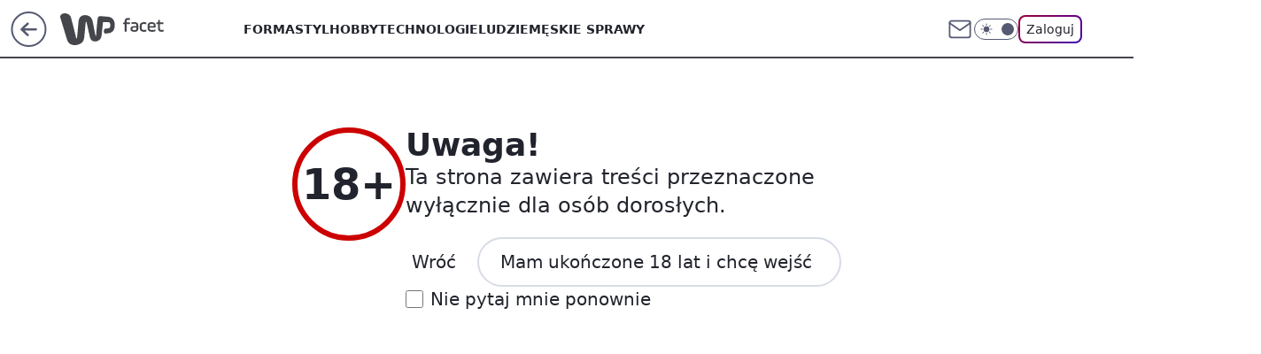

--- FILE ---
content_type: text/html; charset=utf-8
request_url: https://facet.wp.pl/dlaczego-udajemy-orgazm-6002905560818817a
body_size: 23049
content:
<!doctype html><html lang="pl"><head><meta charset="utf-8"><meta name="viewport" content="width=device-width, viewport-fit=cover, initial-scale=1"><meta http-equiv="Cache-Control" content="no-cache"><meta http-equiv="X-UA-Compatible" content="IE=Edge"><meta http-equiv="Expires" content="0"><meta name="logo" content="/staticfiles/logo.png"><script>
		// dot
		var TECH = true;
		var GOFER = true;
		var wp_dot_type = 'click';
		var appVersion = "v1.535.0";
		var wp_dot_addparams = {"bunchID":"234542","canonical":"https://facet.wp.pl/dlaczego-udajemy-orgazm-6002905560818817a","cauthor":"","ccategory":"Ciekawostki","cdate":"2009-10-23","cedtype":"","ciab":"IAB1,IAB7-39,IAB-v3-42,IAB-v3-640,IAB1-1,IAB1-7","cid":"6002905560818817","corigin":"","cpagemax":1,"cpageno":1,"cplatform":"gofer","crepub":0,"csource":"","csystem":"ncr","ctags":"wytrysk,metody,dlaczego,udawanie","ctlength":1433,"ctype":"article","cuct":"PK-135","darkmode":false,"frontendVer":"v1.535.0|20260115","isLogged":false,"svid":"2d09c6ec-efdb-42b0-8e89-a1c6a81c3e90"};
		// wpjslib
		var WP = [];
		var wp_sn = "facet";
		var rekid = "234542";
		var wp_push_notification_on = true;
		var wp_mobile = false;
		var wp_fb_id = "933316406876601";
		var wp_subscription = "";

		var wpStadcp = "0.000";
		var screeningv2 = true;
		var API_DOMAIN = '/';
		var API_STREAM = '/v1/stream';
		var API_GATEWAY = "/graphql";
		var API_HOST_ONE_LOGIN = "https://facet.wp.pl";
		var WPP_VIDEO_EMBED = null || [];
		if (true) {
			var getPopoverAnchor = async () =>
				document.querySelector('[data-role="onelogin-button"]');
		}
		var wp_push_notification_on = true;
		var wp_onepager = true;
		var asyncNativeQueue = [];
		var wp_consent_logo = "/staticfiles/logo.png";
		var wp_consent_color = 'var(--wp-consent-color)';
		if (true) {
			var wp_pvid = "d6d9bfc049d43c7a9fcd";
		}

		if (false) {
			var wp_pixel_id = "";
		}
		if (true) {
			var onResizeCallback = function (layoutType) {
				window.wp_dot_addparams.layout = layoutType;
			};

			var applicationSize = {};
			if (false) {
				var breakpointNarrow = 0;
			} else {
				var breakpointNarrow = 1280;
			}
			function onResize() {
				applicationSize.innerWidth = window.innerWidth;
				applicationSize.type =
					window.innerWidth >= breakpointNarrow ? 'wide' : 'narrow';
				onResizeCallback(applicationSize.type);
			}
			onResize();
			window.addEventListener('resize', onResize);
		}

		var loadTimoeout = window.setTimeout(function () {
			window.WP.push(function () {
				window.WP.performance.registerMark('WPJStimeout');
				loadScript();
			});
		}, 3000);

		var loadScript = function () {
			window.clearTimeout(loadTimoeout);
			document.body.setAttribute('data-wp-loaded', 'true');
		};
		window.WP.push(function () {
			window.WP.gaf.loadBunch(false, loadScript, true);
			if (true) {
				window.WP.gaf.registerCommercialBreak(2);
			}
		});
		var __INIT_CONFIG__ = {"randvar":"blOHyGAMuV","randomClasses":{"0":"GCIle","100":"JKfXb","150":"TnKLL","162":"yZQQY","180":"nZWsy","200":"xDCfb","250":"HPSHX","280":"pSzcJ","282":"wNYeu","300":"zjBLj","312":"WWqrJ","330":"reNTd","332":"RcGWi","40":"YyDQq","50":"wxVGy","60":"JUYsb","600":"UtIhL","662":"lPiym","712":"hWMxt","780":"bpYLm","810":"uiMzU","82":"suPpn","fullPageScreeningWallpaper":"WZyZm","hasPlaceholderPadding":"vwylD","hasVerticalPlaceholderPadding":"wcDOp","panelPremiumScreeningWallpaper":"MfkqS","placeholderMargin":"jKkxJ","screeningContainer":"hLjif","screeningWallpaper":"hKXWJ","screeningWallpaperSecondary":"FERyT","slot15ScreeningWallpaper":"RFTMn","slot16ScreeningWallpaper":"CPZpd","slot17ScreeningWallpaper":"BdpWb","slot18ScreeningWallpaper":"JHLqY","slot19ScreeningWallpaper":"ucSlv","slot38ScreeningWallpaper":"OaPqU","slot3ScreeningWallpaper":"DnMLm","slot501ScreeningWallpaper":"phdmC","slot75ScreeningWallpaper":"jxlPR","transparent":"TDTsJ"},"productId":"5999323746378369","isMobile":false,"social":{"facebook":{},"instagram":{},"tiktok":{},"giphy":{},"x":{},"youtube":{},"linkedin":{}},"cookieDomain":".wp.pl","isLoggedIn":false,"user":{},"userApi":"/graphql","oneLoginApiHost":"","scriptSrc":"https://facet.wp.pl/[base64]","isGridEnabled":false,"editorialIcon":{"iconUrl":"","url":"","text":""},"poll":{"id":"","title":"","photo":{"url":"","width":0,"height":0},"pollType":"","question":"","answers":null,"sponsored":false,"logoEnabled":false,"sponsorLogoFile":{"url":"","width":0,"height":0},"sponsorLogoLink":"","buttonText":"","buttonUrl":""},"abTestVariant":"","showExitDiscover":false,"isLanding":false,"scrollLockTimeout":0,"scrollMetricEnabled":false,"survicateSegments":"","isFeed":false,"isSuperApp":false,"oneLoginClientId":"wp-backend","weatherSrc":"","commonHeadSrc":"","userPanelCss":"https://facet.wp.pl/[base64]","saveForLaterProductID":"5927206335214209","withNewestBottombar":true,"acid":"","withBottomRecommendationsSplit":false,"isCommentsPageAbTest":false};
		window["blOHyGAMuV"] = function (
			element,
			slot,
			withPlaceholder,
			placeholder,
			options
		) {
			window.WP.push(function () {
				if (withPlaceholder && element.parentNode) {
					window.WP.gaf.registerPlaceholder(
						slot,
						element.parentNode,
						placeholder
					);
					if (true) {
						element.parentNode.style.display = 'none';
					}
				}
				if (false) {
					window.WP.gaf.registerSlot(slot, element, options);
				}
			});
		};
	</script><meta name="gaf" content="blxyfqle"> <script>!function(e,f){try{if(!document.cookie.match('(^|;)\\s*WPdp=([^;]*)')||/google/i.test(window.navigator.userAgent))return;f.WP=f.WP||[];f.wp_pvid=f.wp_pvid||(function(){var output='';while(output.length<20){output+=Math.random().toString(16).substr(2);output=output.substr(0,20)}return output})(20);var abtest=function(){function e(t){return!(null==t)&&"object"==typeof t&&!Array.isArray(t)&&0<Object.keys(t).length}var t="",r=f.wp_abtest;return e(r)&&(t=Object.entries(r).map(([r,t])=>{if(e(t))return Object.entries(t).map(([t,e])=>r+"|"+t+"|"+e).join(";")}).join(";")),t}();var r,s,c=[["https://facet","wp","pl/[base64]"]
.join('.'),["pvid="+f.wp_pvid,(s=e.cookie.match(/(^|;)\s*PWA_adbd\s*=\s*([^;]+)/),"PWA_adbd="+(s?s.pop():"2")),location.search.substring(1),(r=e.referrer,r&&"PWAref="+encodeURIComponent(r.replace(/^https?:\/\//,""))),f.wp_sn&&"sn="+f.wp_sn,abtest&&"abtest="+encodeURIComponent(abtest)].filter(Boolean).join("&")].join("/?");e.write('<scr'+'ipt src="'+c+'"><\/scr'+'ipt>')}catch(_){console.error(_)}}(document,window);</script><script id="hb" crossorigin="anonymous" src="https://facet.wp.pl/[base64]"></script><title>Dlaczego udajemy orgazm?</title><link href="https://facet.wp.pl/dlaczego-udajemy-orgazm-6002905560818817a" rel="canonical"> <meta name="author" content="Grupa Wirtualna Polska"><meta name="robots" content="max-image-preview:large"><meta property="og:type" content="article"><meta property="og:title" content="Dlaczego udajemy orgazm?"><meta property="og:url" content="https://facet.wp.pl/dlaczego-udajemy-orgazm-6002905560818817a"><meta property="og:site_name" content="WP Facet"><meta property="og:locale" content="pl_PL"><meta property="og:article:tag" content="wytrysk"><meta property="og:article:tag" content="metody"><meta property="og:article:tag" content="dlaczego"><meta property="og:article:tag" content="udawanie"><meta property="og:image" content="https://v.wpimg.pl/bnkuanBlTQ8KFxddbRdAGklPQwcrTk5MHldbTG1YVV4TR1RebQVMGRtbEQJtDU0IRB8RCyVDUF1ZQVhBdltSMRkaEwkjFg8bDxQWDywVTAQbEAZMPw"><meta property="og:image:width" content="470"><meta property="og:image:height" content="250">  <meta property="og:image:type" content="image/png"><meta property="article:published_time" content="2009-10-23T12:25:00.000Z"> <meta property="article:modified_time" content="2009-10-23T12:25:00.000Z"><meta name="twitter:card" content="summary_large_image"><meta name="twitter:image" content="https://v.wpimg.pl/bnkuanBlTQ8KFxddbRdAGklPQwcrTk5MHldbTG1YVV4TR1RebQVMGRtbEQJtDU0IRB8RCyVDUF1ZQVhBdltSMRkaEwkjFg8bDxQWDywVTAQbEAZMPw"><link rel="alternate" type="application/rss+xml" href="/rss/aktualnosci" title="Aktualności"><script id="wpjslib6" type="module" src="https://facet.wp.pl/[base64]" async="" crossorigin="anonymous"></script><script type="module" src="https://facet.wp.pl/[base64]" crossorigin="anonymous"></script><script type="module" src="https://facet.wp.pl/[base64]" crossorigin="anonymous"></script><link rel="apple-touch-icon" href="/staticfiles/icons/icon.png"><link rel="stylesheet" href="https://facet.wp.pl/[base64]"><link rel="stylesheet" href="https://facet.wp.pl/[base64]"><link rel="stylesheet" href="https://facet.wp.pl/[base64]"><link rel="stylesheet" href="https://facet.wp.pl/[base64]"><link rel="preload" as="image" href="https://v.wpimg.pl/bnkuanBlTQ8KFxddbRdAGklPQwcrTk5MHldbTG1VUVgTQFNZbQVMGRtbEQJtDU0IRB8RCyVDUF1ZQVhBdltSMRkaEwkjFg8bDxQWDywVTAQbEAZMPw" fetchpriority="high"><meta name="breakpoints" content="629, 1139, 1365"><meta name="content-width" content="device-width, 630, 980, 1280"><link rel="manifest" href="/site.webmanifest"><meta name="mobile-web-app-capable" content="yes"><meta name="apple-mobile-web-app-capable" content="yes"><meta name="apple-mobile-web-app-status-bar-style" content="black-translucent"><meta name="theme-color" content="var(--color-brand)"><style>.blOHyGAMuV{background-color:var(--color-neutral-25);position:relative;width:100%;min-height:200px;}.dark .blOHyGAMuV{background-color:var(--color-neutral-850);}.vwylD .blOHyGAMuV{padding: 18px 16px 10px;}.TDTsJ{background-color:transparent;}.dark .TDTsJ{background-color:transparent;}.wcDOp{padding: 15px 0;}.jKkxJ{margin:var(--wp-placeholder-margin);}.zjBLj{min-height:300px;}.hWMxt{min-height:712px;}.GCIle{min-height:0px;}.yZQQY{min-height:162px;}.reNTd{min-height:330px;}.lPiym{min-height:662px;}.wxVGy{min-height:50px;}.HPSHX{min-height:250px;}.pSzcJ{min-height:280px;}.UtIhL{min-height:600px;}.YyDQq{min-height:40px;}.JKfXb{min-height:100px;}.RcGWi{min-height:332px;}.JUYsb{min-height:60px;}.nZWsy{min-height:180px;}.WWqrJ{min-height:312px;}.bpYLm{min-height:780px;}.TnKLL{min-height:150px;}.xDCfb{min-height:200px;}.uiMzU{min-height:810px;}.wNYeu{min-height:282px;}.suPpn{min-height:82px;}</style></head><body class=""><meta itemprop="name" content="WP Facet"><div><div class="h-0"></div><script>(function(){var sc=document.currentScript;window[window.__INIT_CONFIG__.randvar](sc.previousElementSibling,6,false,{},{
    setNative: (dataNative, onViewCallback) => {
    window.asyncNativeQueue.push({
      action:"onPanelPremium",
      payload: { 
        screeningWallpaperClassName: "FERyT", 
        dataNative: dataNative,
        onViewCallback: onViewCallback,
        
      }
})}});})()</script></div><div class="h-0"></div><script>(function(){var sc=document.currentScript;window[window.__INIT_CONFIG__.randvar](sc.previousElementSibling,10,false,{},undefined);})()</script> <div class="h-0"></div><script>(function(){var sc=document.currentScript;window[window.__INIT_CONFIG__.randvar](sc.previousElementSibling,89,false,{},undefined);})()</script> <div class="blxyfqleh"></div><div class="sticky top-0 w-full z-300"><header data-st-area="header" id="service-header" class="bg-[--color-header-bg] h-[4.125rem] relative select-none w-full"><div class="max-w-[980px] pl-3 xl:max-w-[1280px] h-full w-full flex items-center mx-auto relative"><input class="peer hidden" id="menu-toggle-button" type="checkbox" autocomplete="off"><div class="hidden peer-checked:block"><div class="wp-header-menu"><div class="wp-link-column"><ul class="wp-link-list"><li><a class="wp-link px-4 py-3 block" href="/forma-kategoria-6750773603003904">Forma</a></li><li><a class="wp-link px-4 py-3 block" href="/styl-kategoria-6750773603008000">Styl</a></li><li><a class="wp-link px-4 py-3 block" href="/hobby-kategoria-6750773603040768">Hobby</a></li><li><a class="wp-link px-4 py-3 block" href="/technologie-kategoria-6750773603032576">Technologie</a></li><li><a class="wp-link px-4 py-3 block" href="/ludzie-kategoria-6750773603020288">Ludzie</a></li><li><a class="wp-link px-4 py-3 block" href="/meskie-sprawy-kategoria-6750773603020289">Męskie sprawy</a></li><li><a class="wp-link px-4 py-3 block" href="/historia-kategoria-6750773603024384">Historia</a></li><li><a class="wp-link px-4 py-3 block" href="/seks-kategoria-6750773603028480">Seks</a></li><li><a class="wp-link px-4 py-3 block" href="/alkohole-kategoria-6750773603028481">Alkohole</a></li><li><a class="wp-link px-4 py-3 block" href="/ciekawostki-kategoria-6750773603036672">Ciekawostki</a></li><li><a class="wp-link px-4 py-3 block" href="/dziewczyny-kategoria-6750773603012096">Dziewczyny</a></li><li><a class="wp-link px-4 py-3 block" href="/militaria-kategoria-6750773603016192">Militaria</a></li></ul><div class="wp-social-box"><span>Obserwuj nas na:</span><div></div></div></div><input class="peer hidden" id="wp-menu-link-none" name="wp-menu-links" type="radio" autocomplete="off" checked="checked"><div class="wp-teaser-column translate-x-[248px] peer-checked:translate-x-0"><div class="wp-header-menu-subtitle">Popularne w serwisie <span class="uppercase">Facet</span>:</div><div class="wp-teaser-grid"><a href="https://facet.wp.pl/funkcjonalne-smartwatche-do-500-zl-zdziwisz-sie-co-potrafia-6995616434670208a" title="Funkcjonalne smartwatche do 500 zł. Zdziwisz się, co potrafią"><div class="wp-img-placeholder"><img src="https://v.wpimg.pl/MzhiMGY4YhsJCzt0dk9vDkpTby4wFmFYHUt3ZXYHfE4QWHpxdlIkFg0bKDc2GioIHRksMCkaPRZHCD0udkJ8VQwAPjc1VTRVDQQvIj0bLh9RXi8kPFJgSw1ZeWptUShCRVB1JWAZLx4KCH5_OwQrQllabzo" loading="lazy" class="wp-img" alt="Funkcjonalne smartwatche do 500 zł. Zdziwisz się, co potrafią"></div><span class="wp-teaser-title">Funkcjonalne smartwatche do 500 zł. Zdziwisz się, co potrafią</span> <span class="wp-teaser-author"></span></a><a href="https://facet.wp.pl/jedyna-rzecz-ktora-musi-miec-w-szafie-kazdy-facet-przyda-sie-teraz-i-wiosna-6993457952058336a" title="Jedyna rzecz, którą musi mieć w szafie każdy facet. Przyda się teraz i wiosną"><div class="wp-img-placeholder"><img src="https://v.wpimg.pl/MWMyNDZiYjYsGzh3dRJvI29DbC0zS2F1OFt0ZnVafGM1SHlydQ8kOygLKzQ1RyolOAkvMypHPTtiGD4tdR98eCkQPTQ2CDR4KBQsIT5GfTZ0H3d9PF1gZHUcf2luDShkYBt3d2hELDF8HX8naF17NS8fbDk" loading="lazy" class="wp-img" alt="Jedyna rzecz, którą musi mieć w szafie każdy facet. Przyda się teraz i wiosną"></div><span class="wp-teaser-title">Jedyna rzecz, którą musi mieć w szafie każdy facet. Przyda się teraz i wiosną</span> <span class="wp-teaser-author"></span></a><a href="https://facet.wp.pl/najpopularniejsze-sluchawki-z-redukcja-szumow-za-mniej-niz-300-zl-6992477555583968a" title="Najpopularniejsze słuchawki z redukcją szumów za mniej niż 300 zł"><div class="wp-img-placeholder"><img src="https://v.wpimg.pl/ZjkxNzQ1dQsKGjhJfkp4HklCbBM4E3ZIHlp0WH4Ca14TSXlMflczBg4KKwo-Hz0YHggvDSEfKgZEGT4TfkdrRQ8RPQo9UCNFDhUsHzUeOVsKSSpJYQF3Ul0cfldlUmxaRkB6GTccaFwPSShDYAZuX10cbAc" loading="lazy" class="wp-img" alt="Najpopularniejsze słuchawki z redukcją szumów za mniej niż 300 zł"></div><span class="wp-teaser-title">Najpopularniejsze słuchawki z redukcją szumów za mniej niż 300 zł</span> <span class="wp-teaser-author"></span></a><a href="https://facet.wp.pl/jaka-kurtka-na-stok-kurzajewski-nie-mogl-wybrac-lepiej-ten-model-jeszcze-dlugo-mu-posluzy-6988873498590144a" title="Jaka kurtka na stok? Kurzajewski nie mógł wybrać lepiej. Ten model jeszcze długo mu posłuży"><div class="wp-img-placeholder"><img src="https://v.wpimg.pl/ZDMwYzY3dSUsFS9Jdkh4MG9NexMwEXZmOFVjWHYAa3A1Rm5MdlUzKCgFPAo2HT02OAc4DSkdKihiFikTdkVraykeKgo1UiNrKBo7Hz0cOyZ-EWxOaAZ3dnVEYFdtAjshYBU6T2kePyV_QT1JaVBscylGewc" loading="lazy" class="wp-img" alt="Jaka kurtka na stok? Kurzajewski nie mógł wybrać lepiej. Ten model jeszcze długo mu posłuży"></div><span class="wp-teaser-title">Jaka kurtka na stok? Kurzajewski nie mógł wybrać lepiej. Ten model jeszcze długo mu posłuży</span> <span class="wp-teaser-author"></span></a><a href="https://facet.wp.pl/najtansze-soundbary-z-subwooferem-co-kupisz-za-mniej-niz-600-zl-6983932587735552a" title="Najtańsze soundbary z subwooferem. Co kupisz za mniej niż 600 zł?"><div class="wp-img-placeholder"><img src="https://v.wpimg.pl/NDQyNThlYSUwGzhnRxdsMHNDbD0BTmJmJFt0dkdff3ApSHliRwonKDQLKyQHQik2JAkvIxhCPih-GD49Rxp_azUQPSQEDTdrNBQsMQxDfnMwHC1tDVljIDVLdnlcWnl8fEB9ZFBBdyY1QHpgWll2IWIcbCk" loading="lazy" class="wp-img" alt="Najtańsze soundbary z subwooferem. Co kupisz za mniej niż 600 zł?"></div><span class="wp-teaser-title">Najtańsze soundbary z subwooferem. Co kupisz za mniej niż 600 zł?</span> <span class="wp-teaser-author"></span></a><a href="https://facet.wp.pl/jedrzejak-zna-skuteczny-sposob-na-mrozy-wydasz-na-niego-zaskakujaco-malo-6982856714705440a" title="Jędrzejak zna skuteczny sposób na mrozy. Wydasz na niego zaskakująco mało"><div class="wp-img-placeholder"><img src="https://v.wpimg.pl/NWMxZmYyYTYsGixedgJsI29CeAQwW2J1OFpgT3ZKf2M1SW1bdh8nOygKPx02VyklOAg7GilXPjtiGSoEdg9_eCkRKR01GDd4KBU4CD1We2Z1TzwMYUtjNXRAOUBtGCxiYEBqWW9Ud2R6T28OaB8oZXQceBA" loading="lazy" class="wp-img" alt="Jędrzejak zna skuteczny sposób na mrozy. Wydasz na niego zaskakująco mało"></div><span class="wp-teaser-title">Jędrzejak zna skuteczny sposób na mrozy. Wydasz na niego zaskakująco mało</span> <span class="wp-teaser-author"></span></a></div></div></div><div class="wp-header-menu-layer"></div></div><div class="header-back-button-container"><div id="wp-sg-back-button" class="back-button-container wp-back-sg" data-st-area="goToSG"><a href="/"><svg class="back-button-icon" xmlns="http://www.w3.org/2000/svg" width="41" height="40" fill="none"><circle cx="20.447" cy="20" r="19" fill="transparent" stroke="currentColor" stroke-width="2"></circle> <path fill="currentColor" d="m18.5 12.682-.166.133-6.855 6.472a1 1 0 0 0-.089.099l.117-.126q-.087.082-.155.175l-.103.167-.075.179q-.06.178-.06.374l.016.193.053.208.08.178.103.16.115.131 6.853 6.47a1.4 1.4 0 0 0 1.897 0 1.213 1.213 0 0 0 .141-1.634l-.14-.157-4.537-4.283H28.44c.741 0 1.342-.566 1.342-1.266 0-.635-.496-1.162-1.143-1.252l-.199-.014-12.744-.001 4.536-4.281c.472-.445.519-1.14.141-1.634l-.14-.158a1.4 1.4 0 0 0-1.55-.237z"></path></svg></a></div><a href="/" class="cHJldmVudENC z-0" title="WP Facet" id="service_logo"><svg class="text-[--color-logo] max-w-[--logo-width] h-[--logo-height] align-middle mr-8"><use href="/staticfiles/siteLogoDesktop.svg#root"></use></svg></a> <a href="https://www.wp.pl" title="Wirtualna Polska" class="absolute top-0 left-0 h-[32px] w-[55px] sm:h-[36px] sm:w-[60px]"></a></div><ul class="flex text-sm/[1.3125rem] gap-8  xl:flex hidden"><li class="flex items-center group relative"><a class="whitespace-nowrap group uppercase no-underline font-semibold hover:underline text-[--color-header-text] cHJldmVudENC" href="/forma-kategoria-6750773603003904">Forma</a> </li><li class="flex items-center group relative"><a class="whitespace-nowrap group uppercase no-underline font-semibold hover:underline text-[--color-header-text] cHJldmVudENC" href="/styl-kategoria-6750773603008000">Styl</a> </li><li class="flex items-center group relative"><a class="whitespace-nowrap group uppercase no-underline font-semibold hover:underline text-[--color-header-text] cHJldmVudENC" href="/hobby-kategoria-6750773603040768">Hobby</a> </li><li class="flex items-center group relative"><a class="whitespace-nowrap group uppercase no-underline font-semibold hover:underline text-[--color-header-text] cHJldmVudENC" href="/technologie-kategoria-6750773603032576">Technologie</a> </li><li class="flex items-center group relative"><a class="whitespace-nowrap group uppercase no-underline font-semibold hover:underline text-[--color-header-text] cHJldmVudENC" href="/ludzie-kategoria-6750773603020288">Ludzie</a> </li><li class="flex items-center group relative"><a class="whitespace-nowrap group uppercase no-underline font-semibold hover:underline text-[--color-header-text] cHJldmVudENC" href="/meskie-sprawy-kategoria-6750773603020289">Męskie sprawy</a> </li></ul><div class="group mr-0 xl:ml-[3.5rem] flex flex-1 items-center justify-end"><div class="h-8 text-[--icon-light] flex items-center gap-4"><a id="wp-poczta-link" href="https://poczta.wp.pl/login/login.html" class="text-[--color-header-icon-light] block size-8 cHJldmVudENC"><svg viewBox="0 0 32 32" fill="none" xmlns="http://www.w3.org/2000/svg"><path d="M6.65944 6.65918H25.3412C26.6256 6.65918 27.6764 7.71003 27.6764 8.9944V23.0057C27.6764 24.2901 26.6256 25.3409 25.3412 25.3409H6.65944C5.37507 25.3409 4.32422 24.2901 4.32422 23.0057V8.9944C4.32422 7.71003 5.37507 6.65918 6.65944 6.65918Z" stroke="currentColor" stroke-width="1.8" stroke-linecap="round" stroke-linejoin="round"></path> <path d="M27.6764 8.99438L16.0003 17.1677L4.32422 8.99438" stroke="currentColor" stroke-width="1.8" stroke-linecap="round" stroke-linejoin="round"></path></svg></a><input type="checkbox" class="hidden" id="darkModeCheckbox"> <label class="wp-darkmode-toggle" for="darkModeCheckbox" aria-label="Włącz tryb ciemny"><div class="toggle-container"><div class="toggle-icon-dark"><svg viewBox="0 0 16 16" class="icon-moon" fill="currentColor" xmlns="http://www.w3.org/2000/svg"><path d="M15.293 11.293C13.8115 11.9631 12.161 12.1659 10.5614 11.8743C8.96175 11.5827 7.48895 10.8106 6.33919 9.66085C5.18944 8.5111 4.41734 7.0383 4.12574 5.43866C3.83415 3.83903 4.03691 2.18852 4.70701 0.707031C3.52758 1.24004 2.49505 2.05123 1.69802 3.07099C0.900987 4.09075 0.363244 5.28865 0.130924 6.56192C-0.101395 7.83518 -0.0213565 9.1458 0.364174 10.3813C0.749705 11.6169 1.42922 12.7404 2.34442 13.6556C3.25961 14.5708 4.38318 15.2503 5.61871 15.6359C6.85424 16.0214 8.16486 16.1014 9.43813 15.8691C10.7114 15.6368 11.9093 15.0991 12.9291 14.302C13.9488 13.505 14.76 12.4725 15.293 11.293V11.293Z"></path></svg></div><div class="toggle-icon-light"><svg fill="currentColor" class="icon-sun" xmlns="http://www.w3.org/2000/svg" viewBox="0 0 30 30"><path d="M 14.984375 0.98632812 A 1.0001 1.0001 0 0 0 14 2 L 14 5 A 1.0001 1.0001 0 1 0 16 5 L 16 2 A 1.0001 1.0001 0 0 0 14.984375 0.98632812 z M 5.796875 4.7988281 A 1.0001 1.0001 0 0 0 5.1015625 6.515625 L 7.2226562 8.6367188 A 1.0001 1.0001 0 1 0 8.6367188 7.2226562 L 6.515625 5.1015625 A 1.0001 1.0001 0 0 0 5.796875 4.7988281 z M 24.171875 4.7988281 A 1.0001 1.0001 0 0 0 23.484375 5.1015625 L 21.363281 7.2226562 A 1.0001 1.0001 0 1 0 22.777344 8.6367188 L 24.898438 6.515625 A 1.0001 1.0001 0 0 0 24.171875 4.7988281 z M 15 8 A 7 7 0 0 0 8 15 A 7 7 0 0 0 15 22 A 7 7 0 0 0 22 15 A 7 7 0 0 0 15 8 z M 2 14 A 1.0001 1.0001 0 1 0 2 16 L 5 16 A 1.0001 1.0001 0 1 0 5 14 L 2 14 z M 25 14 A 1.0001 1.0001 0 1 0 25 16 L 28 16 A 1.0001 1.0001 0 1 0 28 14 L 25 14 z M 7.9101562 21.060547 A 1.0001 1.0001 0 0 0 7.2226562 21.363281 L 5.1015625 23.484375 A 1.0001 1.0001 0 1 0 6.515625 24.898438 L 8.6367188 22.777344 A 1.0001 1.0001 0 0 0 7.9101562 21.060547 z M 22.060547 21.060547 A 1.0001 1.0001 0 0 0 21.363281 22.777344 L 23.484375 24.898438 A 1.0001 1.0001 0 1 0 24.898438 23.484375 L 22.777344 21.363281 A 1.0001 1.0001 0 0 0 22.060547 21.060547 z M 14.984375 23.986328 A 1.0001 1.0001 0 0 0 14 25 L 14 28 A 1.0001 1.0001 0 1 0 16 28 L 16 25 A 1.0001 1.0001 0 0 0 14.984375 23.986328 z"></path></svg></div></div><div class="toggle-icon-circle"></div></label><div class="relative"><form action="/auth/v1/sso/auth" data-role="onelogin-button" method="get" id="wp-login-form"><input type="hidden" name="continue_url" value="https://facet.wp.pl/dlaczego-udajemy-orgazm-6002905560818817a"> <button type="submit" class="wp-login-button">Zaloguj</button></form></div></div><div class="ml-[0.25rem] w-[3.375rem] flex items-center justify-center"><label role="button" for="menu-toggle-button" tab-index="0" aria-label="Menu" class="cursor-pointer flex items-center justify-center size-8 text-[--color-header-icon-light]"><div class="hidden peer-checked:group-[]:flex absolute top-0 right-0 w-[3.375rem] h-[4.4375rem] bg-white dark:bg-[--color-neutral-800] z-1 items-center justify-center rounded-t-2xl peer-checked:group-[]:text-[--icon-dark]"><svg xmlns="http://www.w3.org/2000/svg" width="32" height="32" viewBox="0 0 32 32" fill="none"><path d="M24 8 8 24M8 8l16 16" stroke="currentColor" stroke-width="1.8" stroke-linecap="round" stroke-linejoin="round"></path></svg></div><div class="flex peer-checked:group-[]:hidden h-8 w-8"><svg xmlns="http://www.w3.org/2000/svg" viewBox="0 0 32 32" fill="none"><path d="M5 19h22M5 13h22M5 7h22M5 25h22" stroke="currentColor" stroke-width="1.8" stroke-linecap="round" stroke-linejoin="round"></path></svg></div></label></div></div></div><hr class="absolute bottom-0 left-0 m-0 h-px w-full border-t border-solid border-[--color-brand]"><div id="user-panel-v2-root" class="absolute z-[9999] right-0 empty:hidden"></div></header> </div> <div class="relative flex w-full flex-col items-center" data-testid="screening-main"><div class="hKXWJ"><div class="absolute inset-0"></div></div><div class="w-full py-2 has-[div>div:not(:empty)]:p-0"><div class="hLjif"></div></div><div class="flex w-full flex-col items-center"><div class="FERyT relative w-full"><div class="absolute inset-x-0 top-0"></div></div><div class="relative w-auto"><main class="wp-main-article" style="--nav-header-height: 90px;"><form id="wp-content-drastic" data-testid="drastic-content-overlay" class="fixed left-0 top-0 z-[90] flex size-full justify-center bg-white dark:bg-[--color-neutral-800] text-[--color-neutral-850] dark:text-[--color-neutral-50]"><div class="sticky mt-20 gap-4 flex flex-col items-center min-[630px]:gap-8 text-center min-[630px]:mt-36 max-w-lg min-[968px]:flex-row min-[968px]:content-center min-[968px]:items-start min-[968px]:gap-12 min-[968px]:text-left min-[968px]:max-w-3xl"><div class="flex size-24 h-32 w-32 font-bold flex-shrink-0 items-center justify-center rounded-full border-[6px] border-solid border-[--wp-drastic-accent-color] text-5xl">18+</div><div class="flex flex-col items-center gap-3 min-[630px]:gap-7 min-[968px]:items-start"><div class="text-3xl min-[630px]:text-4xl font-bold">Uwaga!</div><div class="text-lg min-[630px]:text-2xl min-[968px]:mb-5">Ta strona zawiera treści przeznaczone<br>wyłącznie dla osób dorosłych.</div><div class="flex items-center flex-col-reverse gap-4 min-[630px]:flex-row"><a class="flex text-base gap-x-3 cursor-pointer content-center items-center bg-transparent pr-6 py-3 text-current min-[630px]:text-xl no-underline hover:text-[--wp-drastic-accent-color]" href="/"><span class="flex h-3 w-[7px]"><svg viewBox="0 0 14 24" fill="currentColor" xmlns="http://www.w3.org/2000/svg"><path d="M4.52015 11.6477C4.32657 11.8427 4.32657 12.1573 4.52015 12.3523L13.3004 21.1953C13.6876 21.5853 13.6876 22.2146 13.3004 22.6045L12.6244 23.2853C12.2333 23.6792 11.5963 23.6792 11.2052 23.2853L0.699581 12.7046C0.312409 12.3146 0.31241 11.6854 0.699582 11.2954L11.2052 0.714693C11.5963 0.320804 12.2333 0.320806 12.6244 0.714694L13.3004 1.3955C13.6876 1.78544 13.6876 2.41473 13.3004 2.80467L4.52015 11.6477Z"></path></svg></span>Wróć</a> <button type="submit" class="flex text-base gap-x-3 cursor-pointer content-center items-center rounded-full border-2 border-solid border-[--color-neutral-200] dark:border-[--color-neutral-600] bg-transparent px-6 py-3 text-current min-[630px]:text-xl no-underline hover:brightness-90">Mam ukończone 18 lat i chcę wejść <span class="flex h-3 w-[7px]"><svg viewBox="0 0 14 24" fill="currentColor" xmlns="http://www.w3.org/2000/svg"><path d="M9.48 11.648a.5.5 0 0 1 0 .704L.7 21.195a1 1 0 0 0 0 1.41l.676.68a1 1 0 0 0 1.419 0L13.3 12.705a1 1 0 0 0 0-1.41L2.795.715a1 1 0 0 0-1.42 0l-.675.68a1 1 0 0 0 0 1.41l8.78 8.843Z"></path></svg></span></button></div><div class="flex items-center"><input id="dont_ask_again" type="checkbox" name="dont_ask_again" data-testid="checkbox" class="size-5 border border-solid border-[--wp-drastic-accent-color]"> <label for="dont_ask_again" class="ml-2 text-base min-[630px]:text-xl cursor-pointer">Nie pytaj mnie ponownie</label></div></div></div></form><div class="breadcrumbs-wrapper"><ul class="breadcrumbs" itemscope itemtype="https://schema.org/BreadcrumbList"><li class="breadcrumbs-item breadcrumbs-home" itemprop="itemListElement" itemscope itemtype="https://schema.org/ListItem"><a class="breadcrumbs-item-link" href="https://facet.wp.pl" title="WP Facet" itemprop="item"><svg xmlns="http://www.w3.org/2000/svg" fill="none" viewBox="0 0 16 16" class="HVbn"><path stroke="currentColor" stroke-linecap="round" stroke-linejoin="round" d="m2 6 6-4.666L14 6v7.334a1.333 1.333 0 0 1-1.333 1.333H3.333A1.333 1.333 0 0 1 2 13.334z"></path><path stroke="currentColor" stroke-linecap="round" stroke-linejoin="round" d="M6 14.667V8h4v6.667"></path></svg><span class="hidden" itemprop="name">WP Facet</span></a><meta itemprop="position" content="1"></li><li class="breadcrumbs-item" itemprop="itemListElement" itemscope itemtype="https://schema.org/ListItem"><a class="breadcrumbs-item-link" href="https://facet.wp.pl/ciekawostki-kategoria-6750773603036672" itemprop="item" title="Ciekawostki"><span itemprop="name">Ciekawostki</span></a><meta itemprop="position" content="1"></li><li class="breadcrumbs-item breadcrumbs-material" itemprop="itemListElement" itemscope itemtype="https://schema.org/ListItem"><span itemprop="name">Dlaczego udajemy orgazm?</span><meta itemprop="position" content="3"></li></ul></div><article data-st-area="article-article"><div class="flex mb-5"><div class="article-header flex-auto"><div><h1>Dlaczego udajemy orgazm? </h1></div><div><div class="article-img-placeholder" data-mainmedia-photo><img width="936" height="527" alt="Obraz" src="https://v.wpimg.pl/bnkuanBlTQ8KFxddbRdAGklPQwcrTk5MHldbTG1VUVgTQFNZbQVMGRtbEQJtDU0IRB8RCyVDUF1ZQVhBdltSMRkaEwkjFg8bDxQWDywVTAQbEAZMPw" data-link="https://v.wpimg.pl/bnkuanBlTQ8KFxddbRdAGklPQwcrTk5MHldbTG1VUVgTQFNZbQVMGRtbEQJtDU0IRB8RCyVDUF1ZQVhBdltSMRkaEwkjFg8bDxQWDywVTAQbEAZMPw" class="wp-media-image" fetchpriority="high"></div><div class="article-img-source">Źródło zdjęć: © Jupiterimages</div></div><div class="info-container"><div class="flex flex-wrap gap-2 items-center"><div class="info-avatar"><svg viewBox="0 0 46 46" fill="none" stroke="currentColor" xmlns="http://www.w3.org/2000/svg"><circle cx="23" cy="23" r="22.5" fill="none" stroke-width="0"></circle> <path d="M13 32v-2a5 5 0 0 1 5-5h10a5 5 0 0 1 5 5v2m-5-16a5 5 0 1 1-10 0 5 5 0 0 1 10 0Z" stroke-width="2" stroke-linecap="round"></path></svg></div><div><div class="flex flex-wrap text-base font-bold "></div><time class="wp-article-content-date" datetime="2009-10-23T12:25:00.000Z">23 października 2009, 14:25</time></div></div><div class="flex justify-between sm:justify-end gap-4 relative"><button class="wp-article-action comments top" data-vab-container="social_tools" data-vab-box="comments_button" data-vab-position="top" data-vab-index="2" data-location="/dlaczego-udajemy-orgazm-6002905560818817a/komentarze?utm_medium=button_top&amp;utm_source=comments"><div class="flex items-center justify-center relative"><div class="wp-comment-dot"></div><svg xmlns="http://www.w3.org/2000/svg" width="16" height="16" fill="none"><path stroke="currentColor" stroke-linecap="round" stroke-linejoin="round" stroke-width="1.3" d="M14 7.6667a5.59 5.59 0 0 1-.6 2.5333 5.666 5.666 0 0 1-5.0667 3.1334 5.59 5.59 0 0 1-2.5333-.6L2 14l1.2667-3.8a5.586 5.586 0 0 1-.6-2.5333A5.667 5.667 0 0 1 5.8 2.6 5.59 5.59 0 0 1 8.3333 2h.3334A5.6535 5.6535 0 0 1 14 7.3334z"></path></svg></div>113 komentarzy</button><div class="wp-article-action-button-container"><button id="wp-article-share-button" class="wp-article-action" type="button" data-vab-container="social_tools" data-vab-position="top" data-vab-box="share" data-vab-index="1"><svg xmlns="http://www.w3.org/2000/svg" width="16" height="16" fill="none"><g stroke="currentColor" stroke-linecap="round" stroke-linejoin="round" stroke-width="1.3" clip-path="url(#clip0_1847_293)"><path d="M12.714 5.0953c1.1834 0 2.1427-.9594 2.1427-2.1428S13.8974.8098 12.714.8098s-2.1427.9593-2.1427 2.1427.9593 2.1428 2.1427 2.1428M3.2863 10.2024c1.1834 0 2.1427-.9593 2.1427-2.1427S4.4697 5.917 3.2863 5.917s-2.1427.9593-2.1427 2.1427.9593 2.1427 2.1427 2.1427M12.714 15.1902c1.1834 0 2.1427-.9593 2.1427-2.1427s-.9593-2.1427-2.1427-2.1427-2.1427.9593-2.1427 2.1427.9593 2.1427 2.1427 2.1427M5.4287 9.3455l5.1425 2.5712M10.5712 4.2029 5.4287 6.774"></path></g> <defs><clipPath id="clip0_1847_293"><path fill="currentColor" d="M0 0h16v16H0z"></path></clipPath></defs></svg></button><div id="wp-article-share-menu" class="wp-article-share-menu"><button id="share-x" class="wp-article-share-option" data-vab-container="social_tools" data-vab-position="top" data-vab-box="share_twitter" data-vab-index="3"><span class="wp-article-share-icon"><svg xmlns="http://www.w3.org/2000/svg" fill="currentColor" viewBox="0 0 1200 1227"><path d="M714.163 519.284 1160.89 0h-105.86L667.137 450.887 357.328 0H0l468.492 681.821L0 1226.37h105.866l409.625-476.152 327.181 476.152H1200L714.137 519.284zM569.165 687.828l-47.468-67.894-377.686-540.24h162.604l304.797 435.991 47.468 67.894 396.2 566.721H892.476L569.165 687.854z"></path></svg></span> <span>Udostępnij na X</span></button> <button id="share-facebook" class="wp-article-share-option" data-vab-container="social_tools" data-vab-position="top" data-vab-box="share_facebook" data-vab-index="4"><span class="wp-article-share-icon"><svg xmlns="http://www.w3.org/2000/svg" fill="none" viewBox="0 0 24 24"><path stroke="currentColor" stroke-linecap="round" stroke-linejoin="round" stroke-width="1.5" d="M18 2.941h-3a5 5 0 0 0-5 5v3H7v4h3v8h4v-8h3l1-4h-4v-3a1 1 0 0 1 1-1h3z"></path></svg></span> <span>Udostępnij na Facebooku</span></button></div><button id="wp-article-save-button" type="button" class="group wp-article-action disabled:cursor-not-allowed" data-save-id="6002905560818817" data-save-type="ARTICLE" data-save-image="http://i.wp.pl/a/f/jpeg/23249/470_rorgazmudawany.jpeg" data-save-url="https://facet.wp.pl/dlaczego-udajemy-orgazm-6002905560818817a" data-save-title="Dlaczego udajemy orgazm?" data-saved="false" data-vab-container="social_tools" data-vab-box="save_button" data-vab-position="top" data-vab-index="0"><svg xmlns="http://www.w3.org/2000/svg" width="12" height="15" fill="none"><path stroke="currentColor" stroke-linecap="round" stroke-linejoin="round" stroke-width="1.3" d="m10.6499 13.65-5-3.6111-5 3.6111V2.0945c0-.3831.1505-.7505.4184-1.0214A1.42 1.42 0 0 1 2.0785.65h7.1428c.379 0 .7423.1521 1.0102.423s.4184.6383.4184 1.0214z"></path></svg></button></div></div></div></div><div class="relative ml-4 flex w-[304px] shrink-0 flex-col flex-nowrap"> <div class="mt-3 w-full [--wp-placeholder-margin:0_0_24px_0]"><div class="blOHyGAMuV jKkxJ wxVGy TDTsJ"><div class="h-0"></div><script>(function(){var sc=document.currentScript;window[window.__INIT_CONFIG__.randvar](sc.previousElementSibling,67,true,{"fixed":true,"top":90},undefined);})()</script></div></div><div class="sticky top-[--nav-header-height] w-full"><div class="blOHyGAMuV UtIhL TDTsJ"><div class="h-0"></div><script>(function(){var sc=document.currentScript;window[window.__INIT_CONFIG__.randvar](sc.previousElementSibling,36,true,{"fixed":true,"sticky":true,"top":90},undefined);})()</script></div></div></div></div><div class="my-6 grid w-full grid-cols-[624px_304px] gap-x-4 xl:grid-cols-[196px_724px_304px]"><aside role="complementary" class="relative hidden flex-none flex-col flex-nowrap xl:flex row-span-3"><div class="sticky top-[90px] hidden xl:block xl:-mt-1" id="article-left-rail"></div></aside><div class="wp-billboard col-span-2 [--wp-placeholder-margin:0_0_20px_0]"><div class="blOHyGAMuV jKkxJ zjBLj"><img role="presentation" class="absolute left-1/2 top-1/2 max-h-[80%] max-w-[100px] -translate-x-1/2 -translate-y-1/2" src="https://v.wpimg.pl/ZXJfd3AudTkrBBIAbg54LGhcRlAxHQUrPgJGH2MAeGJoSQ1eIBI_K2UHAEVuBTY5KQMMXC0RPyoVERQdMgM9ejc" loading="lazy" decoding="async"><div class="h-0"></div><script>(function(){var sc=document.currentScript;window[window.__INIT_CONFIG__.randvar](sc.previousElementSibling,3,true,{"fixed":true},{
    setNative: (dataNative, onViewCallback) => {
    window.asyncNativeQueue.push({
      action: "onAlternativeScreening",
      payload:{ 
            screeningWallpaperClassName: "hKXWJ", 
            alternativeContainerClassName: "hLjif", 
            slotNumber: 3,
            dataNative: dataNative,
            onViewCallback: onViewCallback
    }})}});})()</script></div></div><div class="flex flex-auto flex-col"><div class="mb-4 flex flex-col gap-6"> <div class="wp-content-text-raw x-tts" data-uxc="paragraph1" data-cpidx="0"><p><strong>Na pytanie “Co wyróżnia nas od zwierząt?”, większość ludzi bez zastanowienia odpowie: ponadprzeciętna inteligencja, emocjonalność, dusza... ale jest coś jeszcze. Co? Potrafimy udawać <a href="https://kobieta.wp.pl/10-oznak-ktore-upewnia-cie-ze-to-naprawde-orgazm-5982719961801857a">orgazm</a>! A co najgorsze, jak wynika z ostatnich badań, robimy to dość często. Dlaczego?</strong></p></div> <div class="wp-content-text-raw x-tts" data-cpidx="1"><p>Niestety, czasami gdy wydaje Ci się, że Twoja partnerka słyszała dzwony, chóry anielskich trąb, że za oknem wystrzelił noworoczny korek wypełniając niebo sztucznymi ogniami, zaś jej kocie jęki są przejawem potężnej dawki przyjemności, którą właśnie otrzymała, a dokładniej: którą Ty ją obdarzyłeś… cóż, czasami wszystko to po prostu zgrabnie odegrana rola.</p></div> <div class="wp-content-text-raw x-tts" data-cpidx="2"><p><a href="http://facet.wp.pl/dlaczego-udajemy-orgazm-6002202735006337g"><strong>POZNAJ POWODY, DLA KTÓRYCH UDAJEMY ORGAZM!>></strong></a></p></div> <div class="blOHyGAMuV HPSHX"><img role="presentation" class="absolute left-1/2 top-1/2 max-h-[80%] max-w-[100px] -translate-x-1/2 -translate-y-1/2" src="https://v.wpimg.pl/ZXJfd3AudTkrBBIAbg54LGhcRlAxHQUrPgJGH2MAeGJoSQ1eIBI_K2UHAEVuBTY5KQMMXC0RPyoVERQdMgM9ejc" loading="lazy" decoding="async"><div class="h-0"></div><script>(function(){var sc=document.currentScript;window[window.__INIT_CONFIG__.randvar](sc.previousElementSibling,5,true,{"fixed":true,"top":90},undefined);})()</script></div> <div class="wp-content-text-raw x-tts" data-cpidx="4"><p>Według badań przeprowadzonych wśród aktywnych seksualnie studentów Uniwersytetu w Kansas, aktorstwem w pościeli para się regularnie 67% kobiet i około 30% mężczyzn. Dlaczego to robią? I czy symulowanie orgazmu to już kłamstwo, czy może działanie w dobrej wierze? Dlaczego aż tak duży odsetek ludzi woli dać popis gry aktorskiej, niż popracować nad własnym pożyciem i dążyć do osiągania prawdziwych, autentycznych orgazmów? I czy w każdym z nas kryje się domorosły aktor?</p></div> <div class="wp-content-text-raw x-tts" data-cpidx="5"><p>Uczestników badania poproszono o uargumentowanie swojego postępowania. Wyniki podzielono na kilka podstawowych grup, do których przyporządkowano najczęstsze, choć nierzadko zaskakujące powody. A Ty czemu udajesz? Sprawdź w której jesteś kategorii! <a href="http://facet.wp.pl/dlaczego-udajemy-orgazm-6002202735006337g"><strong>Czytaj więcej...</strong></a></p></div> <figure class="wp-content-part-image single-image" style="--aspect-ratio:1.804;"><div class="wp-photo-image-container"><picture class="wp-height-limited-image"><source media="(max-width: 629px)" srcSet="https://v.wpimg.pl/emVrMS5qSgw3EDtgGgpHGXRIbzpcU0lPI1B3cRoSSltlQjV8XF8SHXgCIXxUXgNCPAIoNBpDVl9iS2I5UBYKAjQALClQGlRDPAIoNBcM"> <source media="(min-width: 630px) and (max-width: 1139px)" srcSet="https://v.wpimg.pl/emVrMS5qSgw3EDtgGgpHGXRIbzpcU0lPI1B3cRoSSltmSjV8XF8SHXgCIXxUXgNCPAIoNBpDVl9iS2I5UBYKAjQALClQGlRDPAIoNBcM"> <source media="(min-width: 1140px) and (max-width: 1279px)" srcSet="https://v.wpimg.pl/emVrMS5qSgw3EDtgGgpHGXRIbzpcU0lPI1B3cRoSSlRiRjV8XF8SHXgCIXxUXgNCPAIoNBpDVl9iS2I5UBYKAjQALClQGlRDPAIoNBcM"> <source media="(min-width: 1280px)" srcSet="https://v.wpimg.pl/azEuanBlThskFxddbRdDDmdPQwcrTk1YMFdbTG0PTkt1QVUWbQVPDTVbEQJtDU4cah8RCyVDU0l3QVhBKAkGFSoXEw84CQpLax8RCyVOHA"> <img src="https://v.wpimg.pl/emVrMS5qSgw3EDtgGgpHGXRIbzpcU0lPI1B3cRoSSlljQzVhAEFKBHgFPX1FHUoMeRRiOUUUAkJkQX9nDF4PCDEdIjFHEB8IPUNjOUUUAk8r" width="451" height="250" loading="lazy" class="wp-media-image" alt="Obraz" data-lightbox="true"></picture> </div></figure> <div class="blOHyGAMuV HPSHX"><img role="presentation" class="absolute left-1/2 top-1/2 max-h-[80%] max-w-[100px] -translate-x-1/2 -translate-y-1/2" src="https://v.wpimg.pl/ZXJfd3AudTkrBBIAbg54LGhcRlAxHQUrPgJGH2MAeGJoSQ1eIBI_K2UHAEVuBTY5KQMMXC0RPyoVERQdMgM9ejc" loading="lazy" decoding="async"><div class="h-0"></div><script>(function(){var sc=document.currentScript;window[window.__INIT_CONFIG__.randvar](sc.previousElementSibling,11,true,{"fixed":true,"top":90},undefined);})()</script></div> <div class="wp-content-text-raw x-tts" data-cpidx="8"><p>[</p></div> <figure class="wp-content-part-image single-image" style="--aspect-ratio:1.804;"><div class="wp-photo-image-container"><picture class="wp-height-limited-image"><source media="(max-width: 629px)" srcSet="https://v.wpimg.pl/emVrMS5qSgw3EDtgGgpHGXRIbzpcU0lPI1B3cRoSSltlQjV8XF8SHXgCIXxUXgNCPAIoNBpDVl9iS2I5UBYKAjQALClQGlRDPAIoNBcM"> <source media="(min-width: 630px) and (max-width: 1139px)" srcSet="https://v.wpimg.pl/emVrMS5qSgw3EDtgGgpHGXRIbzpcU0lPI1B3cRoSSltmSjV8XF8SHXgCIXxUXgNCPAIoNBpDVl9iS2I5UBYKAjQALClQGlRDPAIoNBcM"> <source media="(min-width: 1140px) and (max-width: 1279px)" srcSet="https://v.wpimg.pl/emVrMS5qSgw3EDtgGgpHGXRIbzpcU0lPI1B3cRoSSlRiRjV8XF8SHXgCIXxUXgNCPAIoNBpDVl9iS2I5UBYKAjQALClQGlRDPAIoNBcM"> <source media="(min-width: 1280px)" srcSet="https://v.wpimg.pl/azEuanBlThskFxddbRdDDmdPQwcrTk1YMFdbTG0PTkt1QVUWbQVPDTVbEQJtDU4cah8RCyVDU0l3QVhBKAkGFSoXEw84CQpLax8RCyVOHA"> <img src="https://v.wpimg.pl/emVrMS5qSgw3EDtgGgpHGXRIbzpcU0lPI1B3cRoSSlljQzVhAEFKBHgFPX1FHUoMeRRiOUUUAkJkQX9nDF4PCDEdIjFHEB8IPUNjOUUUAk8r" width="451" height="250" loading="lazy" class="wp-media-image" alt="Obraz" data-lightbox="true"></picture> </div></figure> <div class="wp-content-text-raw x-tts" data-cpidx="10"><p>]( http://jegoego.pl/ )</p></div></div><div class="flex gap-4 flex-col" data-uxc="end_text"><div class="flex justify-between gap-4"><div class=""><input id="wp-articletags-tags-expand" name="tags-expand" type="checkbox"><div class="wp-articletags" data-st-area="article-tags"><a title="wytrysk" class="cHJldmVudENC" href="/wytrysk-temat-5984494085886593" rel="tag">wytrysk</a> <a title="metody" class="cHJldmVudENC" href="/metody-temat-6004696304321153" rel="tag">metody</a> <a title="dlaczego" class="cHJldmVudENC" href="/dlaczego-temat-6004696811758209" rel="tag">dlaczego</a> <a title="udawanie" class="wp-articletags-hidden cHJldmVudENC" href="/udawanie-temat-6004703537607809" rel="tag">udawanie</a> <label for="wp-articletags-tags-expand"><span>+1</span></label></div></div><button class="wp-article-action comments bottom" data-vab-container="social_tools" data-vab-box="comments_button" data-vab-position="bottom" data-vab-index="2" data-location="/dlaczego-udajemy-orgazm-6002905560818817a/komentarze?utm_medium=button_bottom&amp;utm_source=comments"><div class="flex items-center justify-center relative"><div class="wp-comment-dot"></div><svg xmlns="http://www.w3.org/2000/svg" width="16" height="16" fill="none"><path stroke="currentColor" stroke-linecap="round" stroke-linejoin="round" stroke-width="1.3" d="M14 7.6667a5.59 5.59 0 0 1-.6 2.5333 5.666 5.666 0 0 1-5.0667 3.1334 5.59 5.59 0 0 1-2.5333-.6L2 14l1.2667-3.8a5.586 5.586 0 0 1-.6-2.5333A5.667 5.667 0 0 1 5.8 2.6 5.59 5.59 0 0 1 8.3333 2h.3334A5.6535 5.6535 0 0 1 14 7.3334z"></path></svg></div>113 komentarzy</button></div></div></div><aside role="complementary" class="relative flex max-w-[304px] flex-none flex-col gap-5"><div id="article-right-rail"><div class="rail-container"><div class="sticky top-[--nav-header-height] w-full"><div class="blOHyGAMuV UtIhL TDTsJ"><div class="h-0"></div><script>(function(){var sc=document.currentScript;window[window.__INIT_CONFIG__.randvar](sc.previousElementSibling,37,true,{"fixed":true,"sticky":true,"top":90},undefined);})()</script></div></div></div></div><div class="flex-none"><div class="blOHyGAMuV UtIhL TDTsJ"><div class="h-0"></div><script>(function(){var sc=document.currentScript;window[window.__INIT_CONFIG__.randvar](sc.previousElementSibling,35,true,{"fixed":true,"sticky":true,"top":90},undefined);})()</script></div></div></aside></div></article><div class="blOHyGAMuV zjBLj"><img role="presentation" class="absolute left-1/2 top-1/2 max-h-[80%] max-w-[100px] -translate-x-1/2 -translate-y-1/2" src="https://v.wpimg.pl/ZXJfd3AudTkrBBIAbg54LGhcRlAxHQUrPgJGH2MAeGJoSQ1eIBI_K2UHAEVuBTY5KQMMXC0RPyoVERQdMgM9ejc" loading="lazy" decoding="async"><div class="h-0"></div><script>(function(){var sc=document.currentScript;window[window.__INIT_CONFIG__.randvar](sc.previousElementSibling,15,true,{"fixed":true},undefined);})()</script></div> <div class="my-6 flex w-full gap-4 justify-end"><div class="flex-auto max-w-[920px]"><div class="wp-cockroach h-full flex flex-col gap-6" data-st-area="list-selected4you"><span class="wp-cockroach-header text-[22px]/7 font-bold text-center mt-6">Wybrane dla Ciebie</span><div class="grid xl:grid-cols-3 grid-cols-2 gap-4 lg:gap-6" data-uxc="start_recommendations"><div><div class="size-full"><div class="alternative-container-810"></div><div class="h-0"></div><script>(function(){var sc=document.currentScript;window[window.__INIT_CONFIG__.randvar](sc.previousElementSibling,810,false,{},{
setNative: (dataNative, onViewCallback) => {
    window.asyncNativeQueue.push({
        action:"onTeaser",
        payload: { 
          teaserClassName: "teaser-810",
          nativeSlotClassName: "teaser-native-810",
          alternativeContainerClassName: "alternative-container-810",
          dataNative: dataNative,
          onViewCallback: onViewCallback,
          template: "",
          onRenderCallback:(t)=>{window.__GOFER_FACTORY__.userActions.registerNative(t,0,12)}
        }
})}});})()</script><div class="teaser-native-810 wp-cockroach-native-teaser relative" data-position="1"></div><a class="wp-teaser teaser-810" href="https://facet.wp.pl/funkcjonalne-smartwatche-do-500-zl-zdziwisz-sie-co-potrafia-6995616434670208a" title="Funkcjonalne smartwatche do 500 zł. Zdziwisz się, co potrafią" data-service="facet.wp.pl"><div class="wp-img-placeholder"><img src="https://v.wpimg.pl/MzhiMGY4YhsJCzt0dk9vDkpTby4wFmFYHUt3ZXYHeEoQRisuNVE_HxgGYyArQT0bHxljNzUbLAoBRjt2dlAkCRgFLD52USAYDQ1iJDwNehgLDCtqaFF9TkVdKCJhGXRCClBgJT1WLElQC30hYQV-WBU" loading="lazy" alt="Funkcjonalne smartwatche do 500 zł. Zdziwisz się, co potrafią"></div><span class="wp-teaser-title">Funkcjonalne smartwatche do 500 zł. Zdziwisz się, co potrafią</span> </a></div></div><div><div class="size-full"><div class="alternative-container-80"></div><div class="h-0"></div><script>(function(){var sc=document.currentScript;window[window.__INIT_CONFIG__.randvar](sc.previousElementSibling,80,false,{},{
setNative: (dataNative, onViewCallback) => {
    window.asyncNativeQueue.push({
        action:"onTeaser",
        payload: { 
          teaserClassName: "teaser-80",
          nativeSlotClassName: "teaser-native-80",
          alternativeContainerClassName: "alternative-container-80",
          dataNative: dataNative,
          onViewCallback: onViewCallback,
          template: "",
          onRenderCallback:(t)=>{window.__GOFER_FACTORY__.userActions.registerNative(t,1,12)}
        }
})}});})()</script><div class="teaser-native-80 wp-cockroach-native-teaser relative" data-position="2"></div><a class="wp-teaser teaser-80" href="https://facet.wp.pl/jedyna-rzecz-ktora-musi-miec-w-szafie-kazdy-facet-przyda-sie-teraz-i-wiosna-6993457952058336a" title="Jedyna rzecz, którą musi mieć w szafie każdy facet. Przyda się teraz i wiosną" data-service="facet.wp.pl"><div class="wp-img-placeholder"><img src="https://v.wpimg.pl/MWMyNDZiYjYsGzh3dRJvI29DbC0zS2F1OFt0ZnVaeGc1VigtNgw_Mj0WYCMoHD02OglgNDZGLCckVjh1dQ0kJD0VLz11DCA1KB1hdDtQK250H3ppaVEoZmBNKiFpRC9ufktjJTxYKWYuS3pyOAsrdTA" loading="lazy" alt="Jedyna rzecz, którą musi mieć w szafie każdy facet. Przyda się teraz i wiosną"></div><span class="wp-teaser-title">Jedyna rzecz, którą musi mieć w szafie każdy facet. Przyda się teraz i wiosną</span> </a></div></div><div><div class="size-full"><div class="alternative-container-811"></div><div class="h-0"></div><script>(function(){var sc=document.currentScript;window[window.__INIT_CONFIG__.randvar](sc.previousElementSibling,811,false,{},{
setNative: (dataNative, onViewCallback) => {
    window.asyncNativeQueue.push({
        action:"onTeaser",
        payload: { 
          teaserClassName: "teaser-811",
          nativeSlotClassName: "teaser-native-811",
          alternativeContainerClassName: "alternative-container-811",
          dataNative: dataNative,
          onViewCallback: onViewCallback,
          template: "",
          onRenderCallback:(t)=>{window.__GOFER_FACTORY__.userActions.registerNative(t,2,12)}
        }
})}});})()</script><div class="teaser-native-811 wp-cockroach-native-teaser relative" data-position="3"></div><a class="wp-teaser teaser-811" href="https://facet.wp.pl/najpopularniejsze-sluchawki-z-redukcja-szumow-za-mniej-niz-300-zl-6992477555583968a" title="Najpopularniejsze słuchawki z redukcją szumów za mniej niż 300 zł" data-service="facet.wp.pl"><div class="wp-img-placeholder"><img src="https://v.wpimg.pl/ZjkxNzQ1dQsKGjhJfkp4HklCbBM4E3ZIHlp0WH4Cb1oTVygTPVQoDxsXYB0jRCoLHAhgCj0eOxoCVzhLflUzGRsULwN-VDcIDhxhGWBQaw5YSH5XaQc-WkZMLUxhHGJeCB5jSGdVawxSSXlOZAc-SBY" loading="lazy" alt="Najpopularniejsze słuchawki z redukcją szumów za mniej niż 300 zł"></div><span class="wp-teaser-title">Najpopularniejsze słuchawki z redukcją szumów za mniej niż 300 zł</span> </a></div></div><div><div class="size-full"><div class="alternative-container-812"></div><div class="h-0"></div><script>(function(){var sc=document.currentScript;window[window.__INIT_CONFIG__.randvar](sc.previousElementSibling,812,false,{},{
setNative: (dataNative, onViewCallback) => {
    window.asyncNativeQueue.push({
        action:"onTeaser",
        payload: { 
          teaserClassName: "teaser-812",
          nativeSlotClassName: "teaser-native-812",
          alternativeContainerClassName: "alternative-container-812",
          dataNative: dataNative,
          onViewCallback: onViewCallback,
          template: "",
          onRenderCallback:(t)=>{window.__GOFER_FACTORY__.userActions.registerNative(t,3,12)}
        }
})}});})()</script><div class="teaser-native-812 wp-cockroach-native-teaser relative" data-position="4"></div><a class="wp-teaser teaser-812" href="https://facet.wp.pl/jaka-kurtka-na-stok-kurzajewski-nie-mogl-wybrac-lepiej-ten-model-jeszcze-dlugo-mu-posluzy-6988873498590144a" title="Jaka kurtka na stok? Kurzajewski nie mógł wybrać lepiej. Ten model jeszcze długo mu posłuży" data-service="facet.wp.pl"><div class="wp-img-placeholder"><img src="https://v.wpimg.pl/ZDMwYzY3dSUsFS9Jdkh4MG9NexMwEXZmOFVjWHYAb3Q1WD8TNVYoIT0Ydx0rRiolOgd3CjUcOzQkWC9LdlczNz0bOAN2VjcmKBN2GzsAPHF5RmxXawtpfWBDaBs8HjgneEd0HzgBbCB-RzpMbldrZjA" loading="lazy" alt="Jaka kurtka na stok? Kurzajewski nie mógł wybrać lepiej. Ten model jeszcze długo mu posłuży"></div><span class="wp-teaser-title">Jaka kurtka na stok? Kurzajewski nie mógł wybrać lepiej. Ten model jeszcze długo mu posłuży</span> </a></div></div><div><div class="size-full"><div class="alternative-container-813"></div><div class="h-0"></div><script>(function(){var sc=document.currentScript;window[window.__INIT_CONFIG__.randvar](sc.previousElementSibling,813,false,{},{
setNative: (dataNative, onViewCallback) => {
    window.asyncNativeQueue.push({
        action:"onTeaser",
        payload: { 
          teaserClassName: "teaser-813",
          nativeSlotClassName: "teaser-native-813",
          alternativeContainerClassName: "alternative-container-813",
          dataNative: dataNative,
          onViewCallback: onViewCallback,
          template: "",
          onRenderCallback:(t)=>{window.__GOFER_FACTORY__.userActions.registerNative(t,4,12)}
        }
})}});})()</script><div class="teaser-native-813 wp-cockroach-native-teaser relative" data-position="5"></div><a class="wp-teaser teaser-813" href="https://facet.wp.pl/najtansze-soundbary-z-subwooferem-co-kupisz-za-mniej-niz-600-zl-6983932587735552a" title="Najtańsze soundbary z subwooferem. Co kupisz za mniej niż 600 zł?" data-service="facet.wp.pl"><div class="wp-img-placeholder"><img src="https://v.wpimg.pl/NDQyNThlYSUwGzhnRxdsMHNDbD0BTmJmJFt0dkdfe3QpVig9BAk8ISEWYDMaGT4lJglgJARDLzQ4VjhlRwgnNyEVLy1HCSMmNB1hZF8NKydoHHt5DAh8fHxNeGNQQXd3YUFjbQoId3BlS3tsDV8rZiw" loading="lazy" alt="Najtańsze soundbary z subwooferem. Co kupisz za mniej niż 600 zł?"></div><span class="wp-teaser-title">Najtańsze soundbary z subwooferem. Co kupisz za mniej niż 600 zł?</span> </a></div></div><div><div class="size-full"><div class="alternative-container-81"></div><div class="h-0"></div><script>(function(){var sc=document.currentScript;window[window.__INIT_CONFIG__.randvar](sc.previousElementSibling,81,false,{},{
setNative: (dataNative, onViewCallback) => {
    window.asyncNativeQueue.push({
        action:"onTeaser",
        payload: { 
          teaserClassName: "teaser-81",
          nativeSlotClassName: "teaser-native-81",
          alternativeContainerClassName: "alternative-container-81",
          dataNative: dataNative,
          onViewCallback: onViewCallback,
          template: "",
          onRenderCallback:(t)=>{window.__GOFER_FACTORY__.userActions.registerNative(t,5,12)}
        }
})}});})()</script><div class="teaser-native-81 wp-cockroach-native-teaser relative" data-position="6"></div><a class="wp-teaser teaser-81" href="https://facet.wp.pl/jedrzejak-zna-skuteczny-sposob-na-mrozy-wydasz-na-niego-zaskakujaco-malo-6982856714705440a" title="Jędrzejak zna skuteczny sposób na mrozy. Wydasz na niego zaskakująco mało" data-service="facet.wp.pl"><div class="wp-img-placeholder"><img src="https://v.wpimg.pl/NWMxZmYyYTYsGixedgJsI29CeAQwW2J1OFpgT3ZKe2c1VzwENRw8Mj0XdAorDD42Ogh0HTVWLyckVyxcdh0nJD0UOxR2HCM1KBx1WGhBeTEsQGhAO0B2NGBMOw9sVHZneU53VGpOeWIuSTwLa0AqdTA" loading="lazy" alt="Jędrzejak zna skuteczny sposób na mrozy. Wydasz na niego zaskakująco mało"></div><span class="wp-teaser-title">Jędrzejak zna skuteczny sposób na mrozy. Wydasz na niego zaskakująco mało</span> </a></div></div><div><div class="size-full"><div class="alternative-container-82"></div><div class="h-0"></div><script>(function(){var sc=document.currentScript;window[window.__INIT_CONFIG__.randvar](sc.previousElementSibling,82,false,{},{
setNative: (dataNative, onViewCallback) => {
    window.asyncNativeQueue.push({
        action:"onTeaser",
        payload: { 
          teaserClassName: "teaser-82",
          nativeSlotClassName: "teaser-native-82",
          alternativeContainerClassName: "alternative-container-82",
          dataNative: dataNative,
          onViewCallback: onViewCallback,
          template: "",
          onRenderCallback:(t)=>{window.__GOFER_FACTORY__.userActions.registerNative(t,6,12)}
        }
})}});})()</script><div class="teaser-native-82 wp-cockroach-native-teaser relative" data-position="7"></div><a class="wp-teaser teaser-82" href="https://facet.wp.pl/popularne-projektory-laserowe-do-5-tys-zl-dlaczego-warto-je-wybrac-6978306338630624a" title="Popularne projektory laserowe do 5 tys. zł. Dlaczego warto je wybrać?" data-service="facet.wp.pl"><div class="wp-img-placeholder"><img src="https://v.wpimg.pl/MTgwOTVlYjUGFTlneRdvIEVNbT0_TmF2ElV1dnlfeGQfWCk9Ogk_MRcYYTMkGT01EAdhJDpDLCQOWDlleQgkJxcbLi15CSA2AhNgYmMOeTUGTil5Zw4pZUpDKW1gQXRtVxFiZDVcKWVfR3ZhMw90dho" loading="lazy" alt="Popularne projektory laserowe do 5 tys. zł. Dlaczego warto je wybrać?"></div><span class="wp-teaser-title">Popularne projektory laserowe do 5 tys. zł. Dlaczego warto je wybrać?</span> </a></div></div><div><div class="size-full"><div class="alternative-container-814"></div><div class="h-0"></div><script>(function(){var sc=document.currentScript;window[window.__INIT_CONFIG__.randvar](sc.previousElementSibling,814,false,{},{
setNative: (dataNative, onViewCallback) => {
    window.asyncNativeQueue.push({
        action:"onTeaser",
        payload: { 
          teaserClassName: "teaser-814",
          nativeSlotClassName: "teaser-native-814",
          alternativeContainerClassName: "alternative-container-814",
          dataNative: dataNative,
          onViewCallback: onViewCallback,
          template: "",
          onRenderCallback:(t)=>{window.__GOFER_FACTORY__.userActions.registerNative(t,7,12)}
        }
})}});})()</script><div class="teaser-native-814 wp-cockroach-native-teaser relative" data-position="8"></div><a class="wp-teaser teaser-814" href="https://facet.wp.pl/system-multimedialny-w-starym-samochodzie-jak-to-zrobic-6978275593489376a" title="System multimedialny w starym samochodzie. Jak to zrobić?" data-service="facet.wp.pl"><div class="wp-img-placeholder"><img src="https://v.wpimg.pl/NTU1NTMxYTU0UzhnYgNsIHcLbD0kWmJ2IBN0dmJLe2QtHig9IR08MSVeYDM_DT41IkFgJCFXLyQ8HjhlYhwnJyVdLy1iHSM2MFVhMHRLemc3VCx5eEh-ZngFfDJ5VS8xYAVjY3waeWFgBHtnfEF8dig" loading="lazy" alt="System multimedialny w starym samochodzie. Jak to zrobić?"></div><span class="wp-teaser-title">System multimedialny w starym samochodzie. Jak to zrobić?</span> </a></div></div><div><div class="size-full"><div class="alternative-container-815"></div><div class="h-0"></div><script>(function(){var sc=document.currentScript;window[window.__INIT_CONFIG__.randvar](sc.previousElementSibling,815,false,{},{
setNative: (dataNative, onViewCallback) => {
    window.asyncNativeQueue.push({
        action:"onTeaser",
        payload: { 
          teaserClassName: "teaser-815",
          nativeSlotClassName: "teaser-native-815",
          alternativeContainerClassName: "alternative-container-815",
          dataNative: dataNative,
          onViewCallback: onViewCallback,
          template: "",
          onRenderCallback:(t)=>{window.__GOFER_FACTORY__.userActions.registerNative(t,8,12)}
        }
})}});})()</script><div class="teaser-native-815 wp-cockroach-native-teaser relative" data-position="9"></div><a class="wp-teaser teaser-815" href="https://facet.wp.pl/wybieramy-kapcie-meskie-smieszne-cieple-a-moze-skorzane-6976504595184128a" title="Wybieramy kapcie męskie: śmieszne, ciepłe, a może skórzane?" data-service="facet.wp.pl"><div class="wp-img-placeholder"><img src="https://v.wpimg.pl/MGNlZjJhYiYvDixZZRNvM2xWeAMjSmFlO05gSGVbeHc2QzwDJg0_Ij4DdA04HT0mORx0GiZHLDcnQyxbZQwkND4AOxNlDSAlKwh1WykLKCUrX2lHfVl0I2NYPFhzRXUkfFx3CXxRL3ctCTxYK18vZTM" loading="lazy" alt="Wybieramy kapcie męskie: śmieszne, ciepłe, a może skórzane?"></div><span class="wp-teaser-title">Wybieramy kapcie męskie: śmieszne, ciepłe, a może skórzane?</span> </a></div></div><div><div class="size-full"><div class="alternative-container-816"></div><div class="h-0"></div><script>(function(){var sc=document.currentScript;window[window.__INIT_CONFIG__.randvar](sc.previousElementSibling,816,false,{},{
setNative: (dataNative, onViewCallback) => {
    window.asyncNativeQueue.push({
        action:"onTeaser",
        payload: { 
          teaserClassName: "teaser-816",
          nativeSlotClassName: "teaser-native-816",
          alternativeContainerClassName: "alternative-container-816",
          dataNative: dataNative,
          onViewCallback: onViewCallback,
          template: "",
          onRenderCallback:(t)=>{window.__GOFER_FACTORY__.userActions.registerNative(t,9,12)}
        }
})}});})()</script><div class="teaser-native-816 wp-cockroach-native-teaser relative" data-position="10"></div><a class="wp-teaser teaser-816" href="https://facet.wp.pl/ciepla-i-praktyczna-kurtka-narciarska-meska-jaka-wybrac-aby-posluzyla-ci-przez-lata-6976467457370624a" title="Ciepła i praktyczna kurtka narciarska męska. Jaką wybrać, aby posłużyła ci przez lata?" data-service="facet.wp.pl"><div class="wp-img-placeholder"><img src="https://v.wpimg.pl/YTQ4ZTYwdjUwVixndgx7IHMOeD0wVXV2JBZgdnZEbGQpGzw9NRIrMSFbdDMrAik1JkR0JDVYOCQ4GyxldhMwJyFYOy12EjQ2NFB1YTtHaWFjAWJ5aBFrN3wAbmQ8WmEwZA13YmtDYDVlDD9iaUBhdiw" loading="lazy" alt="Ciepła i praktyczna kurtka narciarska męska. Jaką wybrać, aby posłużyła ci przez lata?"></div><span class="wp-teaser-title">Ciepła i praktyczna kurtka narciarska męska. Jaką wybrać, aby posłużyła ci przez lata?</span> </a></div></div><div><div class="size-full"><div class="alternative-container-817"></div><div class="h-0"></div><script>(function(){var sc=document.currentScript;window[window.__INIT_CONFIG__.randvar](sc.previousElementSibling,817,false,{},{
setNative: (dataNative, onViewCallback) => {
    window.asyncNativeQueue.push({
        action:"onTeaser",
        payload: { 
          teaserClassName: "teaser-817",
          nativeSlotClassName: "teaser-native-817",
          alternativeContainerClassName: "alternative-container-817",
          dataNative: dataNative,
          onViewCallback: onViewCallback,
          template: "",
          onRenderCallback:(t)=>{window.__GOFER_FACTORY__.userActions.registerNative(t,10,12)}
        }
})}});})()</script><div class="teaser-native-817 wp-cockroach-native-teaser relative" data-position="11"></div><a class="wp-teaser teaser-817" href="https://facet.wp.pl/kultowe-trapery-kupisz-za-grosze-podobne-nosi-maciej-musial-6976141254863360a" title="Kultowe trapery kupisz za grosze. Podobne nosi Maciej Musiał" data-service="facet.wp.pl"><div class="wp-img-placeholder"><img src="https://v.wpimg.pl/ZmVlNjExdQw3DjhZagN4GXRWbAMsWnZPI050SGpLb10uQygDKR0oCCYDYA03DSoMIRxgGilXOx0_QzhbahwzHiYALxNqHTcPMwhhCyBIY1hgXSxHdBxuXXtYfl8kVWNYN1hjX3RIbQszCXhbdB0_Tys" loading="lazy" alt="Kultowe trapery kupisz za grosze. Podobne nosi Maciej Musiał"></div><span class="wp-teaser-title">Kultowe trapery kupisz za grosze. Podobne nosi Maciej Musiał</span> </a></div></div><div data-uxc="end_recommendations"><div class="size-full"><div class="alternative-container-83"></div><div class="h-0"></div><script>(function(){var sc=document.currentScript;window[window.__INIT_CONFIG__.randvar](sc.previousElementSibling,83,false,{},{
setNative: (dataNative, onViewCallback) => {
    window.asyncNativeQueue.push({
        action:"onTeaser",
        payload: { 
          teaserClassName: "teaser-83",
          nativeSlotClassName: "teaser-native-83",
          alternativeContainerClassName: "alternative-container-83",
          dataNative: dataNative,
          onViewCallback: onViewCallback,
          template: "",
          onRenderCallback:(t)=>{window.__GOFER_FACTORY__.userActions.registerNative(t,11,12)}
        }
})}});})()</script><div class="teaser-native-83 wp-cockroach-native-teaser relative" data-position="12"></div><a class="wp-teaser teaser-83" href="https://facet.wp.pl/swetry-i-bluzy-meskie-przeglad-najmodniejszych-modeli-na-zime-6975113959861056a" title="Swetry i bluzy męskie. Przegląd najmodniejszych modeli na zimę" data-service="facet.wp.pl"><div class="wp-img-placeholder"><img src="https://v.wpimg.pl/YzM5MTc2dhssVztnTEl7Dm8Pbz0KEHVYOBd3dkwBbEo1Gis9D1crHz1aYzMRRykbOkVjJA8dOAokGjtlTFYwCT1ZLC1MVzQYKFFiMFAGOkgpDC55BVA9TmABKTZVH2BPLgRgbQFUPBl-DHxjVQA9WDA" loading="lazy" alt="Swetry i bluzy męskie. Przegląd najmodniejszych modeli na zimę"></div><span class="wp-teaser-title">Swetry i bluzy męskie. Przegląd najmodniejszych modeli na zimę</span> </a></div></div></div></div></div><aside role="complementary" class="relative flex flex-col w-[304px] flex-none"><div class="sticky top-[--nav-header-height] w-full"><div class="blOHyGAMuV UtIhL TDTsJ"><img role="presentation" class="absolute left-1/2 top-1/2 max-h-[80%] max-w-[100px] -translate-x-1/2 -translate-y-1/2" src="https://v.wpimg.pl/ZXJfd3AudTkrBBIAbg54LGhcRlAxHQUrPgJGH2MAeGJoSQ1eIBI_K2UHAEVuBTY5KQMMXC0RPyoVERQdMgM9ejc" loading="lazy" decoding="async"><div class="h-0"></div><script>(function(){var sc=document.currentScript;window[window.__INIT_CONFIG__.randvar](sc.previousElementSibling,541,true,{"fixed":true,"sticky":true,"top":90},undefined);})()</script></div></div></aside></div><div id="scrollboost" data-id="6002905560818817" data-device="desktop" data-testid="scrollboost"><div class="flex flex-col gap-4 pt-4"><div class="blOHyGAMuV zjBLj"><img role="presentation" class="absolute left-1/2 top-1/2 max-h-[80%] max-w-[100px] -translate-x-1/2 -translate-y-1/2" src="https://v.wpimg.pl/ZXJfd3AudTkrBBIAbg54LGhcRlAxHQUrPgJGH2MAeGJoSQ1eIBI_K2UHAEVuBTY5KQMMXC0RPyoVERQdMgM9ejc" loading="lazy" decoding="async"><div class="h-0"></div><script>(function(){var sc=document.currentScript;window[window.__INIT_CONFIG__.randvar](sc.previousElementSibling,70,true,{"fixed":true},undefined);})()</script></div><div class="flex gap-4"><div data-scrollboost="0" class="max-h-[870px] flex-1 h-full w-full bg-[--color-neutral-50] dark:bg-[--color-neutral-900]"></div><aside class="relative flex w-[304px] flex-none flex-col flex-nowrap pt-4 gap-5"><div class="sticky top-[--nav-header-height] w-full"><div class="blOHyGAMuV UtIhL TDTsJ"><img role="presentation" class="absolute left-1/2 top-1/2 max-h-[80%] max-w-[100px] -translate-x-1/2 -translate-y-1/2" src="https://v.wpimg.pl/ZXJfd3AudTkrBBIAbg54LGhcRlAxHQUrPgJGH2MAeGJoSQ1eIBI_K2UHAEVuBTY5KQMMXC0RPyoVERQdMgM9ejc" loading="lazy" decoding="async"><div class="h-0"></div><script>(function(){var sc=document.currentScript;window[window.__INIT_CONFIG__.randvar](sc.previousElementSibling,79,true,{"fixed":true,"sticky":true,"top":90},undefined);})()</script></div></div></aside></div></div><div class="flex flex-col gap-4 pt-4"><div class="flex gap-4"><div data-scrollboost="1" class="max-h-[870px] flex-1 h-full w-full bg-[--color-neutral-50] dark:bg-[--color-neutral-900]"></div><aside class="relative flex w-[304px] flex-none flex-col flex-nowrap pt-4 gap-5"><div class="sticky top-[--nav-header-height] w-full"><div class="blOHyGAMuV UtIhL TDTsJ"><img role="presentation" class="absolute left-1/2 top-1/2 max-h-[80%] max-w-[100px] -translate-x-1/2 -translate-y-1/2" src="https://v.wpimg.pl/ZXJfd3AudTkrBBIAbg54LGhcRlAxHQUrPgJGH2MAeGJoSQ1eIBI_K2UHAEVuBTY5KQMMXC0RPyoVERQdMgM9ejc" loading="lazy" decoding="async"><div class="h-0"></div><script>(function(){var sc=document.currentScript;window[window.__INIT_CONFIG__.randvar](sc.previousElementSibling,72,true,{"fixed":true,"sticky":true,"top":90},undefined);})()</script></div></div></aside></div></div><div class="flex flex-col gap-4 pt-4"><div class="blOHyGAMuV zjBLj"><img role="presentation" class="absolute left-1/2 top-1/2 max-h-[80%] max-w-[100px] -translate-x-1/2 -translate-y-1/2" src="https://v.wpimg.pl/ZXJfd3AudTkrBBIAbg54LGhcRlAxHQUrPgJGH2MAeGJoSQ1eIBI_K2UHAEVuBTY5KQMMXC0RPyoVERQdMgM9ejc" loading="lazy" decoding="async"><div class="h-0"></div><script>(function(){var sc=document.currentScript;window[window.__INIT_CONFIG__.randvar](sc.previousElementSibling,90,true,{"fixed":true},undefined);})()</script></div><div class="flex gap-4"><div data-scrollboost="2" class="max-h-[870px] flex-1 h-full w-full bg-[--color-neutral-50] dark:bg-[--color-neutral-900]"></div><aside class="relative flex w-[304px] flex-none flex-col flex-nowrap pt-4 gap-5"><div class="sticky top-[--nav-header-height] w-full"><div class="blOHyGAMuV UtIhL TDTsJ"><img role="presentation" class="absolute left-1/2 top-1/2 max-h-[80%] max-w-[100px] -translate-x-1/2 -translate-y-1/2" src="https://v.wpimg.pl/ZXJfd3AudTkrBBIAbg54LGhcRlAxHQUrPgJGH2MAeGJoSQ1eIBI_K2UHAEVuBTY5KQMMXC0RPyoVERQdMgM9ejc" loading="lazy" decoding="async"><div class="h-0"></div><script>(function(){var sc=document.currentScript;window[window.__INIT_CONFIG__.randvar](sc.previousElementSibling,99,true,{"fixed":true,"sticky":true,"top":90},undefined);})()</script></div></div></aside></div></div><div class="flex flex-col gap-4 pt-4"><div class="flex gap-4"><div data-scrollboost="3" class="max-h-[870px] flex-1 h-full w-full bg-[--color-neutral-50] dark:bg-[--color-neutral-900]"></div><aside class="relative flex w-[304px] flex-none flex-col flex-nowrap pt-4 gap-5"><div class="sticky top-[--nav-header-height] w-full"><div class="blOHyGAMuV UtIhL TDTsJ"><img role="presentation" class="absolute left-1/2 top-1/2 max-h-[80%] max-w-[100px] -translate-x-1/2 -translate-y-1/2" src="https://v.wpimg.pl/ZXJfd3AudTkrBBIAbg54LGhcRlAxHQUrPgJGH2MAeGJoSQ1eIBI_K2UHAEVuBTY5KQMMXC0RPyoVERQdMgM9ejc" loading="lazy" decoding="async"><div class="h-0"></div><script>(function(){var sc=document.currentScript;window[window.__INIT_CONFIG__.randvar](sc.previousElementSibling,92,true,{"fixed":true,"sticky":true,"top":90},undefined);})()</script></div></div></aside></div></div><div class="flex flex-col gap-4 pt-4"><div class="blOHyGAMuV zjBLj"><img role="presentation" class="absolute left-1/2 top-1/2 max-h-[80%] max-w-[100px] -translate-x-1/2 -translate-y-1/2" src="https://v.wpimg.pl/ZXJfd3AudTkrBBIAbg54LGhcRlAxHQUrPgJGH2MAeGJoSQ1eIBI_K2UHAEVuBTY5KQMMXC0RPyoVERQdMgM9ejc" loading="lazy" decoding="async"><div class="h-0"></div><script>(function(){var sc=document.currentScript;window[window.__INIT_CONFIG__.randvar](sc.previousElementSibling,50,true,{"fixed":true},undefined);})()</script></div><div class="flex gap-4"><div data-scrollboost="4" class="max-h-[870px] flex-1 h-full w-full bg-[--color-neutral-50] dark:bg-[--color-neutral-900]"></div><aside class="relative flex w-[304px] flex-none flex-col flex-nowrap pt-4 gap-5"><div class="sticky top-[--nav-header-height] w-full"><div class="blOHyGAMuV UtIhL TDTsJ"><img role="presentation" class="absolute left-1/2 top-1/2 max-h-[80%] max-w-[100px] -translate-x-1/2 -translate-y-1/2" src="https://v.wpimg.pl/ZXJfd3AudTkrBBIAbg54LGhcRlAxHQUrPgJGH2MAeGJoSQ1eIBI_K2UHAEVuBTY5KQMMXC0RPyoVERQdMgM9ejc" loading="lazy" decoding="async"><div class="h-0"></div><script>(function(){var sc=document.currentScript;window[window.__INIT_CONFIG__.randvar](sc.previousElementSibling,59,true,{"fixed":true,"sticky":true,"top":90},undefined);})()</script></div></div></aside></div></div><div class="flex flex-col gap-4 pt-4"><div class="flex gap-4"><div data-scrollboost="5" class="max-h-[870px] flex-1 h-full w-full bg-[--color-neutral-50] dark:bg-[--color-neutral-900]"></div><aside class="relative flex w-[304px] flex-none flex-col flex-nowrap pt-4 gap-5"><div class="sticky top-[--nav-header-height] w-full"><div class="blOHyGAMuV UtIhL TDTsJ"><img role="presentation" class="absolute left-1/2 top-1/2 max-h-[80%] max-w-[100px] -translate-x-1/2 -translate-y-1/2" src="https://v.wpimg.pl/ZXJfd3AudTkrBBIAbg54LGhcRlAxHQUrPgJGH2MAeGJoSQ1eIBI_K2UHAEVuBTY5KQMMXC0RPyoVERQdMgM9ejc" loading="lazy" decoding="async"><div class="h-0"></div><script>(function(){var sc=document.currentScript;window[window.__INIT_CONFIG__.randvar](sc.previousElementSibling,52,true,{"fixed":true,"sticky":true,"top":90},undefined);})()</script></div></div></aside></div></div></div><div class="w-full gap-x-4 xl:ml-auto max-w-[624px] xl:max-w-[726px] mr-[320px]"><div id="comments-root" class="cHJldmVudENC" data-material-id="6002905560818817" data-comments-count="113" data-comments-url="/dlaczego-udajemy-orgazm-6002905560818817a/komentarze?utm_medium=all_comments&amp;utm_source=comments"></div></div></main><div class="mt-6"><div class="blOHyGAMuV xDCfb"><img role="presentation" class="absolute left-1/2 top-1/2 max-h-[80%] max-w-[100px] -translate-x-1/2 -translate-y-1/2" src="https://v.wpimg.pl/ZXJfd3AudTkrBBIAbg54LGhcRlAxHQUrPgJGH2MAeGJoSQ1eIBI_K2UHAEVuBTY5KQMMXC0RPyoVERQdMgM9ejc" loading="lazy" decoding="async"><div class="h-0"></div><script>(function(){var sc=document.currentScript;window[window.__INIT_CONFIG__.randvar](sc.previousElementSibling,53,true,{},undefined);})()</script></div></div></div></div></div> <footer class="mt-6" data-uxc="bottom_site" data-st-area="footer"><hr class="m-0 h-px w-full border-t border-solid border-[--color-brand]"> <div class="bg-[--bg-content] grid pt-4 lg:pt-[70px]"><input class="peer hidden group/footer" name="footer-expand" type="checkbox" id="footer-expand"><div class="mx-auto w-[964px] xl:w-[1280px] group pb-8 px-2"><div class="grid grid-cols-4 gap-2"><div><div class="mb-1 w-full text-xs font-semibold uppercase whitespace-nowrap">Nasze serwisy</div><ul class="grid gap-y-1"><li class="text-xs/[18px]"><a href="https://wiadomosci.wp.pl" class="font-normal text-inherit no-underline hover:text-[--color-brand] whitespace-nowrap transition cHJldmVudENC">Wiadomości</a></li><li class="text-xs/[18px]"><a href="https://sportowefakty.wp.pl/" class="font-normal text-inherit no-underline hover:text-[--color-brand] whitespace-nowrap transition cHJldmVudENC">Sport</a></li><li class="text-xs/[18px]"><a href="https://www.money.pl" class="font-normal text-inherit no-underline hover:text-[--color-brand] whitespace-nowrap transition cHJldmVudENC">Biznes</a></li><li class="text-xs/[18px]"><a href="https://tech.wp.pl/" class="font-normal text-inherit no-underline hover:text-[--color-brand] whitespace-nowrap transition cHJldmVudENC">Technologie</a></li><li class="text-xs/[18px]"><a href="https://finanse.wp.pl/" class="font-normal text-inherit no-underline hover:text-[--color-brand] whitespace-nowrap transition cHJldmVudENC">Finanse</a></li><li class="text-xs/[18px]"><a href="https://autokult.pl/" class="font-normal text-inherit no-underline hover:text-[--color-brand] whitespace-nowrap transition cHJldmVudENC">Motoryzacja</a></li><li class="text-xs/[18px]"><a href="https://kobieta.wp.pl/" class="font-normal text-inherit no-underline hover:text-[--color-brand] whitespace-nowrap transition cHJldmVudENC">Kobieta</a></li><li class="text-xs/[18px]"><a href="https://gwiazdy.wp.pl/" class="font-normal text-inherit no-underline hover:text-[--color-brand] whitespace-nowrap transition cHJldmVudENC">Gwiazdy</a></li><li class="text-xs/[18px]"><a href="https://portal.abczdrowie.pl/" class="font-normal text-inherit no-underline hover:text-[--color-brand] whitespace-nowrap transition cHJldmVudENC">Zdrowie</a></li><li class="text-xs/[18px]"><a href="https://teleshow.wp.pl/" class="font-normal text-inherit no-underline hover:text-[--color-brand] whitespace-nowrap transition cHJldmVudENC">Teleshow</a></li><li class="text-xs/[18px]"><a href="https://praca.money.pl" class="font-normal text-inherit no-underline hover:text-[--color-brand] whitespace-nowrap transition cHJldmVudENC">Praca</a></li><li class="text-xs/[18px]"><a href="https://pogoda.wp.pl" class="font-normal text-inherit no-underline hover:text-[--color-brand] whitespace-nowrap transition cHJldmVudENC">Pogoda</a></li><li class="text-xs/[18px]"><a href="https://fitness.wp.pl" class="font-normal text-inherit no-underline hover:text-[--color-brand] whitespace-nowrap transition cHJldmVudENC">Fitness</a></li><li class="text-xs/[18px]"><a href="https://praca.money.pl/wynagrodzenia/" class="font-normal text-inherit no-underline hover:text-[--color-brand] whitespace-nowrap transition cHJldmVudENC">Wynagrodzenia</a></li></ul></div><div><div class="mb-1 w-full text-xs font-semibold uppercase whitespace-nowrap">Inne nasze serwisy</div><ul class="grid gap-y-1"><li class="text-xs/[18px]"><a href="https://dom.wp.pl/" class="font-normal text-inherit no-underline hover:text-[--color-brand] whitespace-nowrap transition cHJldmVudENC">Dom</a></li><li class="text-xs/[18px]"><a href="https://ksiazki.wp.pl/" class="font-normal text-inherit no-underline hover:text-[--color-brand] whitespace-nowrap transition cHJldmVudENC">Książki</a></li><li class="text-xs/[18px]"><a href="https://kuchnia.wp.pl/" class="font-normal text-inherit no-underline hover:text-[--color-brand] whitespace-nowrap transition cHJldmVudENC">Kuchnia</a></li><li class="text-xs/[18px]"><a href="https://horoskop.wp.pl/" class="font-normal text-inherit no-underline hover:text-[--color-brand] whitespace-nowrap transition cHJldmVudENC">Horoskop</a></li><li class="text-xs/[18px]"><a href="https://turystyka.wp.pl/" class="font-normal text-inherit no-underline hover:text-[--color-brand] whitespace-nowrap transition cHJldmVudENC">Turystyka</a></li><li class="text-xs/[18px]"><a href="https://kafeteria.pl" class="font-normal text-inherit no-underline hover:text-[--color-brand] whitespace-nowrap transition cHJldmVudENC">Kafeteria</a></li><li class="text-xs/[18px]"><a href="https://www.dobreprogramy.pl/" class="font-normal text-inherit no-underline hover:text-[--color-brand] whitespace-nowrap transition cHJldmVudENC">Dobreprogramy</a></li><li class="text-xs/[18px]"><a href="https://komorkomania.pl/" class="font-normal text-inherit no-underline hover:text-[--color-brand] whitespace-nowrap transition cHJldmVudENC">Komórkomania</a></li><li class="text-xs/[18px]"><a href="https://gadzetomania.pl/" class="font-normal text-inherit no-underline hover:text-[--color-brand] whitespace-nowrap transition cHJldmVudENC">Gadżetomania</a></li><li class="text-xs/[18px]"><a href="https://fotoblogia.pl/" class="font-normal text-inherit no-underline hover:text-[--color-brand] whitespace-nowrap transition cHJldmVudENC">Fotoblogia</a></li><li class="text-xs/[18px]"><a href="https://gryonline.wp.pl" class="font-normal text-inherit no-underline hover:text-[--color-brand] whitespace-nowrap transition cHJldmVudENC">Gry online</a></li><li class="text-xs/[18px]"><a href="https://centralagier.wp.pl" class="font-normal text-inherit no-underline hover:text-[--color-brand] whitespace-nowrap transition cHJldmVudENC">Centrala Gier</a></li><li class="text-xs/[18px]"><a href="https://sportowefakty.wp.pl/zuzel" class="font-normal text-inherit no-underline hover:text-[--color-brand] whitespace-nowrap transition cHJldmVudENC">Żużel</a></li></ul></div><div><div class="mb-1 w-full text-xs font-semibold uppercase whitespace-nowrap">Przepisy</div><ul class="grid gap-y-1"><li class="text-xs/[18px]"><a href="https://kuchnia.wp.pl/przyjecia-i-imprezy-6425768986990721c" class="font-normal text-inherit no-underline hover:text-[--color-brand] whitespace-nowrap transition cHJldmVudENC">Przyjęcia i imprezy</a></li><li class="text-xs/[18px]"><a href="https://kuchnia.wp.pl/sylwester-6428720808146561c" class="font-normal text-inherit no-underline hover:text-[--color-brand] whitespace-nowrap transition cHJldmVudENC">Sylwester</a></li><li class="text-xs/[18px]"><a href="https://kuchnia.wp.pl/karnawal-6428720490559617c" class="font-normal text-inherit no-underline hover:text-[--color-brand] whitespace-nowrap transition cHJldmVudENC">Karnawał</a></li><li class="text-xs/[18px]"><a href="https://kuchnia.wp.pl/bigos-6071600514720897c" class="font-normal text-inherit no-underline hover:text-[--color-brand] whitespace-nowrap transition cHJldmVudENC">Bigos</a></li><li class="text-xs/[18px]"><a href="https://kuchnia.wp.pl/chlodnik-6428699465574017c" class="font-normal text-inherit no-underline hover:text-[--color-brand] whitespace-nowrap transition cHJldmVudENC">Chłodnik</a></li><li class="text-xs/[18px]"><a href="https://kuchnia.wp.pl/kaczka-z-grilla-6147350575208577c" class="font-normal text-inherit no-underline hover:text-[--color-brand] whitespace-nowrap transition cHJldmVudENC">Kaczka z grilla</a></li><li class="text-xs/[18px]"><a href="https://kuchnia.wp.pl/pasztet-6428698361628289c" class="font-normal text-inherit no-underline hover:text-[--color-brand] whitespace-nowrap transition cHJldmVudENC">Pierogi</a></li><li class="text-xs/[18px]"><a href="https://kuchnia.wp.pl/pasztet-6428698361628289c" class="font-normal text-inherit no-underline hover:text-[--color-brand] whitespace-nowrap transition cHJldmVudENC">Pasztet</a></li><li class="text-xs/[18px]"><a href="https://kuchnia.wp.pl/szybka-salatka-z-ananasem-przepis-dla-zabieganych-6063452904244353c" class="font-normal text-inherit no-underline hover:text-[--color-brand] whitespace-nowrap transition cHJldmVudENC">Szybka sałatka z anansem</a></li></ul></div><div><div class="mb-1 w-full text-xs font-semibold uppercase whitespace-nowrap">Przepisy pozostałe</div><ul class="grid gap-y-1"><li class="text-xs/[18px]"><a href="https://kuchnia.wp.pl/sernik-6428698509654145c" class="font-normal text-inherit no-underline hover:text-[--color-brand] whitespace-nowrap transition cHJldmVudENC">Sernik</a></li><li class="text-xs/[18px]"><a href="https://kuchnia.wp.pl/sledzie-6428951919662721c" class="font-normal text-inherit no-underline hover:text-[--color-brand] whitespace-nowrap transition cHJldmVudENC">Śledzie</a></li><li class="text-xs/[18px]"><a href="https://kuchnia.wp.pl/ryba-po-grecku-6428701529684097c" class="font-normal text-inherit no-underline hover:text-[--color-brand] whitespace-nowrap transition cHJldmVudENC">Ryba po grecku</a></li><li class="text-xs/[18px]"><a href="https://kuchnia.wp.pl/makowiec-6071605290505345c" class="font-normal text-inherit no-underline hover:text-[--color-brand] whitespace-nowrap transition cHJldmVudENC">Makowiec</a></li><li class="text-xs/[18px]"><a href="https://kuchnia.wp.pl/paczki-6428699206494337c" class="font-normal text-inherit no-underline hover:text-[--color-brand] whitespace-nowrap transition cHJldmVudENC">Pączki</a></li><li class="text-xs/[18px]"><a href="https://kuchnia.wp.pl/kaczka-pieczona-6428704428914817c" class="font-normal text-inherit no-underline hover:text-[--color-brand] whitespace-nowrap transition cHJldmVudENC">Lukier</a></li><li class="text-xs/[18px]"><a href="https://kuchnia.wp.pl/paszteciki-6428706042988673c" class="font-normal text-inherit no-underline hover:text-[--color-brand] whitespace-nowrap transition cHJldmVudENC">Paszteciki</a></li><li class="text-xs/[18px]"><a href="https://kuchnia.wp.pl/salatka-6071584872146050c" class="font-normal text-inherit no-underline hover:text-[--color-brand] whitespace-nowrap transition cHJldmVudENC">Sałatki</a></li><li class="text-xs/[18px]"><a href="https://kuchnia.wp.pl/przekaski-6428719978284673c" class="font-normal text-inherit no-underline hover:text-[--color-brand] whitespace-nowrap transition cHJldmVudENC">Przekąski</a></li></ul></div></div><div class="peer-checked:group-[]:grid grid-cols-4 hidden pt-8 gap-y-8"><div><div class="mb-1 w-full text-xs font-semibold uppercase whitespace-nowrap">Polecane</div><ul class="grid gap-y-1"><li class="text-xs/[18px]"><div class="wp-footer-tab-sponsor">REKLAMA</div><a href="https://www.extradom.pl" class="font-normal text-inherit no-underline hover:text-[--color-brand] whitespace-nowrap transition cHJldmVudENC">Extradom</a></li><li class="text-xs/[18px]"><a href="https://www.autocentrum.pl" class="font-normal text-inherit no-underline hover:text-[--color-brand] whitespace-nowrap transition cHJldmVudENC">Autocentrum</a></li><li class="text-xs/[18px]"><a href="https://portal.abczdrowie.pl/koronawirus-objawy-jak-rozpoznac-objawy-koronawirusa-co-dzieje-sie-z-organizmem" class="font-normal text-inherit no-underline hover:text-[--color-brand] whitespace-nowrap transition cHJldmVudENC">Koronawirus</a></li><li class="text-xs/[18px]"><a href="https://portal.abczdrowie.pl/koronawirus-najnowsze-informacje" class="font-normal text-inherit no-underline hover:text-[--color-brand] whitespace-nowrap transition cHJldmVudENC">Koronawirus - wiadomości</a></li><li class="text-xs/[18px]"><a href="https://vibez.pl" class="font-normal text-inherit no-underline hover:text-[--color-brand] whitespace-nowrap transition cHJldmVudENC">Vibez</a></li><li class="text-xs/[18px]"><a href="https://pogoda.wp.pl/wiadomosci/" class="font-normal text-inherit no-underline hover:text-[--color-brand] whitespace-nowrap transition cHJldmVudENC">Wiadomości pogodowe</a></li><li class="text-xs/[18px]"><a href="https://pogoda.wp.pl/miasta/polska" class="font-normal text-inherit no-underline hover:text-[--color-brand] whitespace-nowrap transition cHJldmVudENC">Pogoda w miastach</a></li></ul></div><div><div class="mb-1 w-full text-xs font-semibold uppercase whitespace-nowrap">Praca</div><ul class="grid gap-y-1"><li class="text-xs/[18px]"><a href="https://praca.money.pl" class="font-normal text-inherit no-underline hover:text-[--color-brand] whitespace-nowrap transition cHJldmVudENC">Praca</a></li><li class="text-xs/[18px]"><a href="https://praca.money.pl/oferty-pracy/" class="font-normal text-inherit no-underline hover:text-[--color-brand] whitespace-nowrap transition cHJldmVudENC">Oferty pracy</a></li><li class="text-xs/[18px]"><a href="https://praca.money.pl/oferty-pracy/m/warszawa/" class="font-normal text-inherit no-underline hover:text-[--color-brand] whitespace-nowrap transition cHJldmVudENC">Praca Warszawa</a></li><li class="text-xs/[18px]"><a href="https://praca.money.pl/oferty-pracy/m/krakow/" class="font-normal text-inherit no-underline hover:text-[--color-brand] whitespace-nowrap transition cHJldmVudENC">Praca Kraków</a></li><li class="text-xs/[18px]"><a href="https://praca.money.pl/oferty-pracy/m/poznan/" class="font-normal text-inherit no-underline hover:text-[--color-brand] whitespace-nowrap transition cHJldmVudENC">Praca Poznań</a></li><li class="text-xs/[18px]"><a href="https://praca.money.pl/oferty-pracy/m/wroclaw/" class="font-normal text-inherit no-underline hover:text-[--color-brand] whitespace-nowrap transition cHJldmVudENC">Praca Wrocław</a></li><li class="text-xs/[18px]"><a href="https://praca.money.pl/oferty-pracy/m/lodz/" class="font-normal text-inherit no-underline hover:text-[--color-brand] whitespace-nowrap transition cHJldmVudENC">Praca Łódź</a></li><li class="text-xs/[18px]"><a href="https://praca.money.pl/oferty-pracy/m/gdynia/" class="font-normal text-inherit no-underline hover:text-[--color-brand] whitespace-nowrap transition cHJldmVudENC">Praca Gdynia</a></li><li class="text-xs/[18px]"><a href="https://praca.money.pl/oferty-pracy/m/radom/" class="font-normal text-inherit no-underline hover:text-[--color-brand] whitespace-nowrap transition cHJldmVudENC">Praca Radom</a></li><li class="text-xs/[18px]"><a href="https://praca.money.pl/oferty-pracy/m/szczecin/" class="font-normal text-inherit no-underline hover:text-[--color-brand] whitespace-nowrap transition cHJldmVudENC">Praca Szczecin</a></li><li class="text-xs/[18px]"><a href="https://praca.money.pl/oferty-pracy/m/katowice/" class="font-normal text-inherit no-underline hover:text-[--color-brand] whitespace-nowrap transition cHJldmVudENC">Praca Katowice</a></li><li class="text-xs/[18px]"><a href="https://praca.money.pl/oferty-pracy/m/bydgoszcz/" class="font-normal text-inherit no-underline hover:text-[--color-brand] whitespace-nowrap transition cHJldmVudENC">Praca Bydgoszcz</a></li><li class="text-xs/[18px]"><a href="https://praca.money.pl/oferty-pracy/t/praca-za-granica/" class="font-normal text-inherit no-underline hover:text-[--color-brand] whitespace-nowrap transition cHJldmVudENC">Praca za granicą</a></li><li class="text-xs/[18px]"><a href="https://praca.money.pl/oferty-pracy/m/" class="font-normal text-inherit no-underline hover:text-[--color-brand] whitespace-nowrap transition cHJldmVudENC">Praca w miastach</a></li><li class="text-xs/[18px]"><a href="https://praca.money.pl/oferty-pracy/l/" class="font-normal text-inherit no-underline hover:text-[--color-brand] whitespace-nowrap transition cHJldmVudENC">Listy ofert pracy</a></li><li class="text-xs/[18px]"><a href="https://praca.money.pl/oferty-pracy/i/" class="font-normal text-inherit no-underline hover:text-[--color-brand] whitespace-nowrap transition cHJldmVudENC">Szukane oferty</a></li><li class="text-xs/[18px]"><a href="https://praca.money.pl/oferty-pracy/t/" class="font-normal text-inherit no-underline hover:text-[--color-brand] whitespace-nowrap transition cHJldmVudENC">Popularne stanowiska pracy</a></li></ul></div></div></div><label for="footer-expand" class="block group w-full cursor-pointer border-t border-solid border-[--color-neutral-50] dark:border-[--color-neutral-400] text-center uppercase dark:text-[--color-neutral-100] text-[--color-neutral-750] text-xs py-4"><div class="hover:underline flex items-center justify-center gap-1"><span class="hidden peer-checked:group-[]:inline">MNIEJ TEMATÓW</span> <span class="peer-checked:group-[]:hidden">WIĘCEJ TEMATÓW</span> <i class="flex peer-checked:group-[]:rotate-[180deg]"><svg width="16" height="16" viewBox="0 0 16 16" fill="none" xmlns="http://www.w3.org/2000/svg"><path d="m4 6 4 4 4-4" stroke="currentColor" stroke-width="1.2" stroke-linecap="round" stroke-linejoin="round"></path></svg></i></div></label></div><div class="mx-auto"><div class="w-full p-4 mx-auto sm:p-6 sm:max-w-[640px] lg:max-w-[980px]"><ul class="flex justify-center items-center flex-wrap"><span class="text-center">©&nbsp;WP Facet</span> <li class=""><a class="no-underline text-inherit px-1 py-1" rel="noopener" target="_blank" href="https://holding.wp.pl/zasady"><span>·</span> <span>Regulamin</span></a></li><li class=""><a class="no-underline text-inherit px-1 py-1" rel="noopener" target="_blank" href="https://reklama.wp.pl"><span>·</span> <span>Reklama</span></a></li><li class=""><a class="no-underline text-inherit px-1 py-1" rel="noopener" target="_blank" href="https://holding.wp.pl/"><span>·</span> <span>O nas</span></a></li><li class=""><a class="no-underline text-inherit px-1 py-1" rel="noopener" target="_blank" href="https://dziejesie.wp.pl/"><span>·</span> <span>Zgłoś temat</span></a></li><li class=""><a class="no-underline text-inherit px-1 py-1" rel="noopener" target="_blank" href="https://holding.wp.pl/poufnosc"><span>·</span> <span>Polityka prywatności</span></a></li><li class="ml-1"><button class="manageGdprButton no-underline text-inherit px-0.5 py-1 bg-inherit cursor-pointer" type="button"><span>·</span> Ustawienia prywatności</button></li></ul></div><p class="border-t border-solid dark:border-[--color-neutral-400] border-[--color-neutral-350] px-4 py-3 text-xs sm:p-2 sm:pb-8  mx-auto sm:max-w-[640px] lg:max-w-[980px] xl:max-w-[1280px]">Pobieranie, zwielokrotnianie, przechowywanie lub jakiekolwiek inne wykorzystywanie treści dostępnych w niniejszym serwisie - bez względu na ich charakter i sposób wyrażenia (w szczególności lecz nie wyłącznie: słowne, słowno-muzyczne, muzyczne, audiowizualne, audialne, tekstowe, graficzne i zawarte w nich dane i informacje, bazy danych i zawarte w nich dane) oraz formę (np. literackie, publicystyczne, naukowe, kartograficzne, programy komputerowe, plastyczne, fotograficzne) wymaga uprzedniej i jednoznacznej zgody Wirtualna Polska Media Spółka Akcyjna z siedzibą w Warszawie, będącej właścicielem niniejszego serwisu, bez względu na sposób ich eksploracji i wykorzystaną metodę (manualną lub zautomatyzowaną technikę, w tym z użyciem programów uczenia maszynowego lub sztucznej inteligencji). Powyższe zastrzeżenie nie dotyczy wykorzystywania jedynie w celu ułatwienia ich wyszukiwania przez wyszukiwarki internetowe oraz korzystania w ramach stosunków umownych lub dozwolonego użytku określonego przez właściwe przepisy prawa.<br>Szczegółowa treść dotycząca niniejszego zastrzeżenia znajduje się  <a class="text-[--color-brand-link] no-underline hover:text-[--color-brand-lightened] transition duration-300 cHJldmVudENC" href="https://holding.wp.pl/zastrzezenie-prawno-autorskie" rel="noopener" target="_blank">tutaj</a>.</p></div></footer> <div class="h-0"></div><script>(function(){var sc=document.currentScript;window[window.__INIT_CONFIG__.randvar](sc.previousElementSibling,8,false,{},undefined);})()</script>  <div data-exit-popup class="exit-popup"><div class="exit-popup-container"><div class="exit-popup-header"><span class="exit-popup-title">ZACZEKAJ! ZOBACZ, CO TERAZ JEST NA TOPIE 🔥</span> <button data-close-popup class="exit-popup-close" aria-label="Zamknij"></button></div><div class="exit-popup-teasers"><div class="wp-exit-popup-teaser-container-826"><div class="wp-exit-popup-teaser-skeleton teaser-826"><div class="anchor-skeleton"><div class="content-container-skeleton"><div class="img-container-skeleton"><div class="img-skeleton"></div></div><span class="content-skeleton"></span></div><span class="button-skeleton"></span></div></div><div class="wp-exit-popup-native-teaser teaser-native-826"></div></div><div class="wp-exit-popup-teaser-container-827"><div class="wp-exit-popup-teaser-skeleton teaser-827"><div class="anchor-skeleton"><div class="content-container-skeleton"><div class="img-container-skeleton"><div class="img-skeleton"></div></div><span class="content-skeleton"></span></div><span class="button-skeleton"></span></div></div><div class="wp-exit-popup-native-teaser teaser-native-827"></div></div><div class="wp-exit-popup-teaser-container-828"><div class="wp-exit-popup-teaser-skeleton teaser-828"><div class="anchor-skeleton"><div class="content-container-skeleton"><div class="img-container-skeleton"><div class="img-skeleton"></div></div><span class="content-skeleton"></span></div><span class="button-skeleton"></span></div></div><div class="wp-exit-popup-native-teaser teaser-native-828"></div></div></div></div></div><div id="user-panel-v2-toaster" class="fixed right-0 z-[9999]"></div><div id="static-modal-root"></div><script id="one-login-modal-src" type="module" data-src="https://facet.wp.pl/[base64]"></script><script type="application/ld+json">{"@context":"https://schema.org","@graph":[{"@type":"WebSite","@id":"#website","name":"WP Facet","alternateName":"WP Facet","description":"Męskie tematy: czym jeździć, jak podrywać, jak się bawić. Poza tym hi-tech, sport, podróże, męska moda, rozrywka, gorące kobiety i sex. Bądź facetem, my damy Ci czego pragniesz!","url":"facet.wp.pl","publisher":{"@id":"facet.wp.pl/#/schema/Organization","@type":"NewsMediaOrganization","name":"WP Facet","description":"Męskie tematy: czym jeździć, jak podrywać, jak się bawić. Poza tym hi-tech, sport, podróże, męska moda, rozrywka, gorące kobiety i sex. Bądź facetem, my damy Ci czego pragniesz!","url":"facet.wp.pl","logo":{"@type":"ImageObject","url":"https://facet.wp.pl/staticfiles/tile-wide.png","width":1200,"height":630},"address":{"@type":"PostalAddress","streetAddress":"Żwirki i Wigury 16","addressLocality":"Warszawa","addressRegion":"Mazowieckie","addressCountry":"PL","postalCode":"02-092"},"parentOrganization":{"@type":"Organization","name":"Wirtualna Polska Media","url":"https://holding.wp.pl/media","legalName":"Wirtualna Polska Holding SA","sameAs":["https://x.com/wirtualnapolska","https://www.instagram.com/wirtualnapolska/","https://www.facebook.com/WirtualnaPolska/","https://www.youtube.com/@wp-pl","https://pl.linkedin.com/company/wirtualna-polska"],"memberOf":{"@id":"facet.wp.pl/#/schema/Organization/iab","@type":"Organization","name":"IAB","url":"https://www.iab.org.pl","sameAs":["https://www.facebook.com/IABPolska"]}}}},{"@type":"WebPage","@id":"https://facet.wp.pl/dlaczego-udajemy-orgazm-6002905560818817a#webpage","url":"https://facet.wp.pl/dlaczego-udajemy-orgazm-6002905560818817a","datePublished":"2009-10-23T12:25:00.000Z","isPartOf":{"@id":"#website"}},{"@type":"NewsArticle","headline":"Dlaczego udajemy orgazm?","datePublished":"2009-10-23T12:25:00.000Z","dateModified":"2009-10-23T12:25:00.000Z","image":{"@type":"ImageObject","url":"https://v.wpimg.pl/bnkuanBlTQ8KFxddbRdAGklPQwcrTk5MHldbTG1YVV4TR1RebQVMGRtbEQJtDU0IRB8RCyVDUF1ZQVhBdltSMRkaEwkjFg8bDxQWDywVTAQbEAZMPw","width":470,"height":250,"contentUrl":"https://v.wpimg.pl/bnkuanBlTQ8KFxddbRdAGklPQwcrTk5MHldbTG1YVV4TR1RebQVMGRtbEQJtDU0IRB8RCyVDUF1ZQVhBdltSMRkaEwkjFg8bDxQWDywVTAQbEAZMPw"},"mainEntityOfPage":{"@id":"https://facet.wp.pl/dlaczego-udajemy-orgazm-6002905560818817a#webpage"},"isPartOf":{"@id":"https://facet.wp.pl/dlaczego-udajemy-orgazm-6002905560818817a#webpage"},"about":[{"@type":"Thing","name":"wytrysk"},{"@type":"Thing","name":"metody"},{"@type":"Thing","name":"dlaczego"},{"@type":"Thing","name":"udawanie"}]}]}</script><script>
			try {
				window.addEventListener('SurvicateReady', function () {
					window._sva.setVisitorTraits({"domain":"facet.wp.pl","isLogged":false,"viewType":"article"});
				});
				window.WP.push(function () {
					window.WP.gdpr.runAfterConsent(function () {
						window.WP.getScript({
							src: 'https://survey.survicate.com/workspaces/a2d92acc5ba878813a1e6c0a0726fd85/web_surveys.js',
							target: document.body,
							id: 'survicate-poll',
						});
					});
				});
			} catch (e) {
				console.error('SurvicateError: Error parsing user segments', e);
			}
		</script></body></html>

--- FILE ---
content_type: text/css; charset=utf-8
request_url: https://facet.wp.pl/dGhlbWUuSyYJDhRkeg5GM0pWQDQlHTsgBwoHJXdZRhhKVkAICio7GDczPQgKKjsYNzM9CAoqOxg3Mz0ICio7GDczPQgKKjsYNzM9CAoqOxg3Mz0ICio7GDczPQgKKjsYNzM9CAoqOxg3Mz0ICio7GDczPQgKKjsYNzM9CAoqOxg3Mz0ICio7GDczPQgKKjsYNzM9CAoqOxg3Mz0ICio7GDczPQgKKjsYNzM9CAoqOxg3Mz0ICio7GDczPQgKKjsYNzM9CAoqOxg3Mz0ICio7GDczPQgKKjsYNzM9CAoqOxg3Mz0ICio7GDczPQgKKjsYNzM9CAoqOxg3Mz0ICio7GDczPQgKKjsYNzM9CAoqOxg3Mz0ICio7GDczPQgKKjsYNzM9CAoqOxg3Mz0ICio7GDczPQgKKjsYNzM9CAoqOxg3Mz0ICio7GDczPQgKKjsYNzM9CAoqOxg3Mz0ICio7GDczPQgKKjsYNzM9CAoqOxg3Mz0ICio7GDczPQgKKjsYNzM9CAoqOxg3Mz0ICio7GDczPQgKKjsYNzM9CAoqOxg3Mz0ICio7GDczPQgKKjsYNzM9CAoqOxg3Mz0ICio7GDczPQgKKjsYNzM9CAoqOxg3Mz0ICio7GDczPQgKKjsYNzM9CAoqOxg3Mz0ICio7GDczPQgKKjsYNzM9CAoqOxg3Mz0ICio7GDczPQgKKjsYNzM9CAoqOxg3Mz0ICio7GDczPQgKKjsYNzM9CAoqOxg3Mz0ICio7GDczPQgKKjsYNzM9CAoqOxg3Mz0ICio7GDczPQgKKjsYNzM9CAoqOxg3Mz0ICio7GDczPQgKKjsYNzM9CAoqOxg3Mz0ICio7GDczQHt3AEZ9SkMSO3sCFGkODQEyIVoWIgQJAyQwWhJ2RllRYntFSzMACQ8yexYXNEoR
body_size: -408
content:
body.dark{--color-brand:#646464;--color-brand-rgba:rrgba(68,70,75);--color-brand-link:#505259;--color-logo:var(--color-brand)}body{--color-brand:#44464b;--color-brand-link:#505259;--color-brand-rgba:#44464b;--color-brand-lightened:#5f636d;--color-brand-darkened:#333538;--color-brand-inverse:#fff;--color-logo:var(--color-brand);--logo-width:150px;--logo-height:32px}@media screen and (min-width:630px){body{--logo-width:175px;--logo-height:36px}}

--- FILE ---
content_type: application/javascript
request_url: https://facet.wp.pl/d3AucGwuS1IgFxV0WA5GR2NPQSQHHTtANRFBa1UqRgljKjwYKCo7bB4qPBgoKjtsHio8GCgqO2weKjwYKCo7bB4qPBgoKjtsHio8GCgqO2weKjwYKCo7bB4qPBgoKjtsHio8GCgqO2weKjwYKCo7bB4qPBgoKjtsHio8GCgqO2weKjwYKCo7bB4qPBgoKjtsHio8GCgqO2weKjwYKCo7bB4qPBgoKjtsHio8GCgqO2weKjwYKCo7bB4qPBgoKjtsHio8GCgqO2weKjwYKCo7bB4qPBgoKjtsHio8GCgqO2weKjwYKCo7bB4qPBgoKjtsHio8GCgqO2weKjwYKCo7bB4qPBgoKjtsHio8GCgqO2weKjwYKCo7bB4qPBgoKjtsHio8GCgqO2weKjwYKCo7bB4qPBgoKjtsHio8GCgqO2weKjwYKCo7bB4qPBgoKjtsHio8GCgqO2weKjwYKCo7bB4qPBgoKjtsHio8GCgqO2weKjwYKCo7bB4qPBgoKjtsHio8GCgqO2weKjwYKCo7bB4qPBgoKjtsHio8GCgqO2weKjwYKCo7bB4qPBgoKjtsHio8GCgqO2weKjwYKCo7bB4qPBgoKjtsHio8GCgqO2weKjwYKCo7bB4qPBgoKjtsHio8GCgqO2weKjwYKCo7bB4qPBgoKjtsHio8GCgqO2weKjwYKCo7bB4qPBgoKjtsHio8GCgqO2weKjwYKCo7bB4qPBgoKjtsHio8GCgqO2weKjwYKCo7bB4qPBgoKjtsHio8GCgqO2weKjwYKCo7bB4qPBgoKjtsHio8GCgqO2weKjwYKCo7bB4qPBgoKjtsHio8GCgqO2weKjwYKCo7bGNZQTJVT0YcIBEVaBQaClUoEkwuGRkNXSRaByIEHhBcMVgFJhQQEB02BU03G1sOQGMI
body_size: 2978
content:
try{delete window.prebidConfig,window.prebidConfig={name:"desktop-facet.wp.pl",hb:{units:[{code:"slot3",disabled:!1,bids:[[1,[680739]],[4,[5663083]],[7,[1009792,10047]],[8,[4831,"facet.wp.pl",100220]],[12,["wirtualn-d.openx.net","540783196"]],[13,["Facet_DMS_728x90","62652"]],[14,["prebid-eu","XNEdtxheGMSt"]],[11,["268490"]],[25,[32048,546734,40862,710]],[15,["19096","267402","1324616",[2,40,41,57]]],[16,["8ESGGHFl3wnv7h6Op0zNspWo"]],[6,[24916392]]],mediaTypes:{banner:{sizes:"desktop_billboard_970"}}},{code:"slot5",disabled:!1,bids:[[8,[4831,"facet.wp.pl",100220]],[14,["prebid-eu","XNEdtxheGMSt"]],[12,["wirtualn-d.openx.net","540783197"]],[7,[1009793,10047]],[4,[5663084]],[1,[84958]],[11,["268826"]],[15,["19096","267402","1324622",[15,16]]],[13,["desktop_facet.wp.pl_x5","62652"]],[25,[32046,546734,40862,710]],[16,["q6dX4vZcUv1xYB3a0rE93p44"]],[20,[207529,192315]],[6,[24916392]],[1,[1722939],"sigma"]],mediaTypes:{banner:{sizes:"desktop_midtext_640"}}},{code:"slot11",disabled:!1,bids:[[8,[4831,"facet.wp.pl",100220]],[14,["prebid-eu","XNEdtxheGMSt"]],[12,["wirtualn-d.openx.net","540783204"]],[7,[1009794,10047]],[4,[11608749]],[1,[355120]],[11,["268827"]],[15,["19096","267402","1324624",[15,16]]],[20,[207537,192323]],[25,[51853,546734,40862,710]],[16,["q6dX4vZcUv1xYB3a0rE93p44"]]],mediaTypes:{banner:{sizes:"desktop_midtext_640"}}},{code:"slot12",disabled:!1,bids:[[8,[4831,"facet.wp.pl",100220]],[14,["prebid-eu","XNEdtxheGMSt"]],[12,["wirtualn-d.openx.net","540783203"]],[7,[1031195,10047]],[4,[16207585]],[1,[355121]],[11,["383996"]],[15,["19096","267402","1324626",[15,16]]],[13,["desktop_facet.wp.pl_x12","62652"]],[25,[51854,546734,40862,710]],[16,["q6dX4vZcUv1xYB3a0rE93p44"]]],mediaTypes:{banner:{sizes:"desktop_midtext_640"}}},{code:"slot13",disabled:!1,bids:[[8,[4831,"facet.wp.pl",100220]],[14,["prebid-eu","XNEdtxheGMSt"]],[12,["wirtualn-d.openx.net","540783202"]],[7,[1031196,10047]],[4,[16207586]],[1,[355122]],[11,["383997"]],[15,["19096","267402","1324630",[15,16]]],[13,["desktop_facet.wp.pl_x13","62652"]],[25,[51855,546734,40862,710]],[16,["q6dX4vZcUv1xYB3a0rE93p44"]],[1,[1722939],"sigma"]],mediaTypes:{banner:{sizes:"desktop_midtext_640"}}},{code:"slot14",disabled:!1,bids:[[8,[4831,"facet.wp.pl",100220]],[14,["prebid-eu","XNEdtxheGMSt"]],[12,["wirtualn-d.openx.net","540783201"]],[4,[16207587]],[1,[355123]],[11,["383998"]],[15,["19096","267402","1324634",[15,16]]],[13,["desktop_facet.wp.pl_x14","62652"]],[25,[52538,546734,40862,710]],[16,["q6dX4vZcUv1xYB3a0rE93p44"]]],mediaTypes:{banner:{sizes:"desktop_midtext_640"}}},{code:"slot15",disabled:!1,bids:[[8,[4831,"facet.wp.pl",100220]],[14,["prebid-eu","XNEdtxheGMSt"]],[12,["wirtualn-d.openx.net","540783208"]],[7,[1009795,10047]],[4,[16207588]],[1,[680713]],[11,["268828"]],[15,["19096","267402","1324636",[2,40,41,57]]],[22,["14505674"]],[25,[52591,546734,40862,710]],[16,["8ESGGHFl3wnv7h6Op0zNspWo"]]],mediaTypes:{banner:{sizes:"desktop_billboard_970"}}},{code:"slot16",disabled:!1,bids:[[8,[4831,"facet.wp.pl",100220]],[14,["prebid-eu","XNEdtxheGMSt"]],[12,["wirtualn-d.openx.net","540783209"]],[4,[16207589]],[1,[355127]],[11,["383999"]],[15,["19096","267402","1324638",[2,40,41,57]]],[22,["14505674"]],[25,[52684,546734,40862,710]],[16,["8ESGGHFl3wnv7h6Op0zNspWo"]]],mediaTypes:{banner:{sizes:"desktop_billboard_970"}}},{code:"slot17",disabled:!1,bids:[[8,[4831,"facet.wp.pl",100220]],[14,["prebid-eu","XNEdtxheGMSt"]],[12,["wirtualn-d.openx.net","540783210"]],[4,[16207601]],[1,[355126]],[11,["384000"]],[15,["19096","267402","1324642",[2,40,41,57]]],[22,["14505674"]],[25,[52685,546734,40862,710]],[16,["8ESGGHFl3wnv7h6Op0zNspWo"]]],mediaTypes:{banner:{sizes:"desktop_billboard_970"}}},{code:"slot18",disabled:!1,bids:[[8,[4831,"facet.wp.pl",100220]],[14,["prebid-eu","XNEdtxheGMSt"]],[12,["wirtualn-d.openx.net","540783211"]],[4,[16207602]],[1,[355125]],[11,["384001"]],[15,["19096","267402","1324644",[2,40,41,57]]],[22,["14505674"]],[25,[52686,546734,40862,710]],[16,["8ESGGHFl3wnv7h6Op0zNspWo"]]],mediaTypes:{banner:{sizes:"desktop_billboard_970"}}},{code:"slot19",disabled:!1,bids:[[8,[4831,"facet.wp.pl",100220]],[14,["prebid-eu","XNEdtxheGMSt"]],[12,["wirtualn-d.openx.net","540783212"]],[4,[16207603]],[1,[355124]],[11,["384002"]],[15,["19096","267402","1324646",[2,40,41,57]]],[22,["14505674"]],[25,[53506,546734,40862,710]],[16,["8ESGGHFl3wnv7h6Op0zNspWo"]]],mediaTypes:{banner:{sizes:"desktop_billboard_970"}}},{code:"slot34",disabled:!1,bids:[[8,[4831,"facet.wp.pl",100220]],[14,["prebid-eu","XNEdtxheGMSt"]],[7,[1031202,10047]],[4,[16207594]],[1,[120213]],[11,["384003"]],[15,["19096","267402","1324648",[15]]],[13,["desktop_facet.wp.pl_x34","62652"]],[25,[51852,546734,40862,710]],[16,["q6dX4vZcUv1xYB3a0rE93p44"]],[6,[24916392]]],mediaTypes:{banner:{sizes:"desktop_rectangle"}}},{code:"slot35",disabled:!1,bids:[[8,[4831,"facet.wp.pl",100220]],[14,["prebid-eu","XNEdtxheGMSt"]],[12,["wirtualn-d.openx.net","540783225"]],[7,[1031203,10047]],[4,[16207595]],[1,[680717]],[11,["384004"]],[15,["19096","267402","1324650",[10,15]]],[22,["14505675"]],[13,["desktop_facet.wp.pl_x35","62652"]],[25,[54834,546734,40862,710]],[16,["PQOIKhFvwyJpeC5BI0MHF8y8"]]],mediaTypes:{banner:{sizes:"desktop_halfpage"}}},{code:"slot36",disabled:!1,bids:[[8,[4831,"facet.wp.pl",100220]],[14,["prebid-eu","XNEdtxheGMSt"]],[12,["wirtualn-d.openx.net","540783226"]],[7,[1031204,10047]],[4,[16207596]],[1,[680718]],[11,["384005"]],[15,["19096","267402","1324658",[10,15]]],[13,["desktop_facet.wp.pl_x36","62652"]],[25,[67462,546734,40862,710]],[16,["PQOIKhFvwyJpeC5BI0MHF8y8"]],[6,[24916421]],[1,[1722941],"sigma"]],mediaTypes:{banner:{sizes:"desktop_halfpage"}}},{code:"slot37",disabled:!1,bids:[[8,[4831,"facet.wp.pl",100220]],[14,["prebid-eu","XNEdtxheGMSt"]],[12,["wirtualn-d.openx.net","540783227"]],[7,[1009796,10047]],[4,[16207597]],[1,[680726]],[11,["268829"]],[15,["19096","267402","1324660",[10,15]]],[13,["desktop_facet.wp.pl_x37","62652"]],[25,[71517,546734,40862,710]],[16,["PQOIKhFvwyJpeC5BI0MHF8y8"]],[6,[24916421]]],mediaTypes:{banner:{sizes:"desktop_halfpage"}}},{code:"slot50",disabled:!1,bids:[[8,[4831,"facet.wp.pl",100220]],[14,["prebid-eu","XNEdtxheGMSt"]],[12,["wirtualn-d.openx.net","540783213"]],[7,[1031205,10047]],[4,[16207598]],[1,[680738]],[11,["384006"]],[15,["19096","267402","1324662",[2,40,41,57]]],[22,["14505674"]],[16,["8ESGGHFl3wnv7h6Op0zNspWo"]]],mediaTypes:{banner:{sizes:"desktop_billboard_970"}}},{code:"slot52",disabled:!1,bids:[[8,[4831,"facet.wp.pl",100220]],[14,["prebid-eu","XNEdtxheGMSt"]],[12,["wirtualn-d.openx.net","540783199"]],[7,[1031206,10047]],[4,[16207604]],[1,[680734]],[11,["384008"]],[15,["19096","267402","1324664",[15]]],[16,["q6dX4vZcUv1xYB3a0rE93p44"]]],mediaTypes:{banner:{sizes:"desktop_rectangle"}}},{code:"slot53",disabled:!1,bids:[[8,[4831,"facet.wp.pl",100220]],[14,["prebid-eu","XNEdtxheGMSt"]],[12,["wirtualn-d.openx.net","540783214"]],[4,[16207605]],[1,[680737]],[11,["384009"]],[15,["19096","267402","1324666",[2,40,41,57]]],[22,["14505674"]],[16,["8ESGGHFl3wnv7h6Op0zNspWo"]]],mediaTypes:{banner:{sizes:"desktop_billboard_970"}}},{code:"slot59",disabled:!1,bids:[[8,[4831,"facet.wp.pl",100220]],[14,["prebid-eu","XNEdtxheGMSt"]],[12,["wirtualn-d.openx.net","540783228"]],[7,[1031208,10047]],[4,[16207606]],[1,[680727]],[11,["384010"]],[15,["19096","267402","1324668",[10,15]]],[22,["14505675"]],[16,["PQOIKhFvwyJpeC5BI0MHF8y8"]]],mediaTypes:{banner:{sizes:"desktop_halfpage"}}},{code:"slot70",disabled:!1,bids:[[8,[4831,"facet.wp.pl",100220]],[14,["prebid-eu","XNEdtxheGMSt"]],[12,["wirtualn-d.openx.net","540783215"]],[4,[16207607]],[1,[392309]],[11,["268830"]],[15,["19096","267402","1324670",[2,40,41,57]]],[22,["14505674"]],[16,["8ESGGHFl3wnv7h6Op0zNspWo"]]],mediaTypes:{banner:{sizes:"desktop_billboard_970"}}},{code:"slot72",disabled:!1,bids:[[8,[4831,"facet.wp.pl",100220]],[14,["prebid-eu","XNEdtxheGMSt"]],[12,["wirtualn-d.openx.net","540783198"]],[7,[1009798,10047]],[4,[16207608]],[1,[392307]],[11,["268831"]],[15,["19096","267402","1324672",[15]]],[16,["q6dX4vZcUv1xYB3a0rE93p44"]]],mediaTypes:{banner:{sizes:"desktop_rectangle"}}},{code:"slot79",disabled:!1,bids:[[8,[4831,"facet.wp.pl",100220]],[14,["prebid-eu","XNEdtxheGMSt"]],[12,["wirtualn-d.openx.net","540783229"]],[7,[1009799,10047]],[4,[16207609]],[1,[392308]],[11,["268832"]],[15,["19096","267402","1324674",[10,15]]],[22,["14505675"]],[16,["PQOIKhFvwyJpeC5BI0MHF8y8"]]],mediaTypes:{banner:{sizes:"desktop_halfpage"}}},{code:"slot80",disabled:!1,mediaTypes:{native:{title:{required:!0,len:80},image:{required:!0,sizes:[300,150],aspect_ratios:[{ratio_width:2,ratio_height:1,min_width:300,min_height:150}]},sponsoredBy:{required:!1}}},bids:[[8,[4831,"facet.wp.pl",100220,!0]],[4,[13840521]],[1,[664600]],[13,["WP_Desktop_RON_Native","62652"]],[14,["prebid-eu","XNEdtxheGMSt"]],[12,["wirtualn-d.openx.net","562877852"]]]},{code:"slot81",disabled:!1,mediaTypes:{native:{title:{required:!0,len:80},image:{required:!0,sizes:[300,150],aspect_ratios:[{ratio_width:2,ratio_height:1,min_width:300,min_height:150}]},sponsoredBy:{required:!1}}},bids:[[8,[4831,"facet.wp.pl",100220,!0]],[4,[13840522]],[1,[664605]],[13,["WP_Desktop_RON_Native","62652"]],[14,["prebid-eu","XNEdtxheGMSt"]],[12,["wirtualn-d.openx.net","562877853"]]]},{code:"slot90",disabled:!1,bids:[[8,[4831,"facet.wp.pl",100220]],[14,["prebid-eu","XNEdtxheGMSt"]],[12,["wirtualn-d.openx.net","540783216"]],[4,[16207610]],[1,[680736]],[11,["384011"]],[15,["19096","267402","1324676",[2,40,41,57]]],[22,["14505674"]],[16,["8ESGGHFl3wnv7h6Op0zNspWo"]]],mediaTypes:{banner:{sizes:"desktop_billboard_970"}}},{code:"slot92",disabled:!1,bids:[[8,[4831,"facet.wp.pl",100220]],[14,["prebid-eu","XNEdtxheGMSt"]],[12,["wirtualn-d.openx.net","540783206"]],[4,[16207613]],[1,[680735]],[11,["384012"]],[15,["19096","267402","1324678",[15]]],[16,["q6dX4vZcUv1xYB3a0rE93p44"]]],mediaTypes:{banner:{sizes:"desktop_rectangle"}}},{code:"slot99",disabled:!1,bids:[[8,[4831,"facet.wp.pl",100220]],[14,["prebid-eu","XNEdtxheGMSt"]],[12,["wirtualn-d.openx.net","540783230"]],[7,[1031211,10047]],[4,[16207614]],[1,[680725]],[11,["384013"]],[15,["19096","267402","1324684",[10,15]]],[22,["14505675"]],[16,["PQOIKhFvwyJpeC5BI0MHF8y8"]]],mediaTypes:{banner:{sizes:"desktop_halfpage"}}},{code:"slot150",disabled:!1,mediaTypes:{video:{context:"instream",playerSize:[640,480],mimes:["video/mp4","video/x-ms-wmv","video/webm","video/3gpp","application/javascript"],protocols:[2,3,5,6,7,8],api:[2],maxduration:30,linearity:1,placement:1,plcmt:2,startdelay:0}},bids:[[12,["wirtualn-d.openx.net","540094689"]],[1,[219370]],[8,[4831,"facet.wp.pl",100220,{skip:1,playbackmethod:[6]}]],[1,[2159629],"sigma"]]},{code:"slot11",restrict:{ctype:["article"]},disabled:!1,mediaTypes:{video:{context:"outstream",playerSize:[640,480],mimes:["video/mp4","video/x-ms-wmv","video/webm","video/3gpp","application/javascript"],protocols:[2,3,5,6,7,8],api:[2],maxduration:30,linearity:1,placement:2,plcmt:4}},bids:[[4,[15474558,{skippable:!1,playback_method:"auto_play_sound_off"}]],[12,["wirtualn-d.openx.net","540094814"]],[15,["19096","267402","1584456",[203],{language:"pl"}]],[25,[42470,1049598,40862,710,{protocol:8}]],[1,[322989,1,0,1]],[20,[207535,192321,!0]],[13,["desktop_outstream","62652",{mimes:["video/mp4","video/x-ms-wmv","video/webm","video/3gpp","application/javascript"],skippable:!0,minduration:5,maxduration:35,startdelay:0,api:[1,2],protocols:[2,3,5,6,7,8],battr:[8,9,13,14,17],linearity:1,placement:3,minbitrate:500,maxbitrate:7e3}]]],renderer:{backupOnly:!0}},{code:"slot29",disabled:!1,bids:[[22,["14505674"]],[8,[4831,"facet.wp.pl",100220]],[11,["704861"]],[4,[13959083]],[1,[602098]],[16,["8ESGGHFl3wnv7h6Op0zNspWo"]],[15,["19096","267402","3082792",[57]]],[14,["prebid-eu","XNEdtxheGMSt"]]],mediaTypes:{banner:{sizes:"desktop_billboard_970"}}},{code:"slot27",disabled:!1,bids:[[1,[643163]],[4,[14916220]],[14,["prebid-eu","XNEdtxheGMSt"]],[8,[4831,"facet.wp.pl",100220]],[12,["wirtualn-d.openx.net","540594360"]],[25,[73954,546734,40862,710]],[7,[10047,1029188]],[11,["429477"]],[15,["19096","267402","1491558",[9]]],[16,["Cnwi37o3mAUcpCSJBgjYZJdP"]]],mediaTypes:{banner:{sizes:"desktop_skyscraper"}}},{code:"slot93",disabled:!1,bids:[[8,[4831,"facet.wp.pl",100220]],[14,["prebid-eu","XNEdtxheGMSt"]],[1,[792489]],[4,[18767674]],[7,[1033834,10047]],[15,["19096","267402","1615790",[10,15]]],[11,["476637"]],[25,[52542,546734,40862,710]],[16,["PQOIKhFvwyJpeC5BI0MHF8y8"]]],mediaTypes:{banner:{sizes:"desktop_halfpage"}}},{code:"slot94",disabled:!1,bids:[[8,[4831,"facet.wp.pl",100220]],[14,["prebid-eu","XNEdtxheGMSt"]],[1,[792490]],[4,[18767675]],[7,[1033835,10047]],[15,["19096","267402","1615792",[10,15]]],[11,["476638"]],[25,[52543,546734,40862,710]],[16,["PQOIKhFvwyJpeC5BI0MHF8y8"]]],mediaTypes:{banner:{sizes:"desktop_halfpage"}}},{code:"slot95",disabled:!1,bids:[[8,[4831,"facet.wp.pl",100220]],[14,["prebid-eu","XNEdtxheGMSt"]],[1,[792491]],[4,[18767676]],[7,[1033836,10047]],[15,["19096","267402","1615794",[10,15]]],[11,["476639"]],[25,[51961,546734,40862,710]],[16,["PQOIKhFvwyJpeC5BI0MHF8y8"]]],mediaTypes:{banner:{sizes:"desktop_halfpage"}}},{code:"slot61",disabled:!1,bids:[[8,[4831,"facet.wp.pl",100220]],[14,["prebid-eu","XNEdtxheGMSt"]],[1,[792493]],[4,[18767678]],[15,["19096","267402","1615788",[15]]],[11,["476640"]],[25,[89443,546734,40862,710]],[16,["q6dX4vZcUv1xYB3a0rE93p44"]]],mediaTypes:{banner:{sizes:"desktop_midtext_640"}}},{code:"slot32",disabled:!1,bids:[[8,[4831,"facet.wp.pl",100220]],[14,["prebid-eu","XNEdtxheGMSt"]],[1,[792492]],[4,[18767677]],[15,["19096","267402","1615784",[15]]],[11,["476641"]],[25,[51863,546734,40862,710]],[20,[207536,192322]],[16,["q6dX4vZcUv1xYB3a0rE93p44"]]],mediaTypes:{banner:{sizes:"desktop_midtext_640"}}},{code:"slot32",restrict:{ctype:["article"]},disabled:!1,mediaTypes:{video:{context:"outstream",playerSize:[640,480],mimes:["video/mp4","video/x-ms-wmv","video/webm","video/3gpp","application/javascript"],protocols:[2,3,5,6,7,8],api:[2],maxduration:30,linearity:1,placement:2,plcmt:4}},renderer:{backupOnly:!0},bids:[[20,[207534,192320,!0]],[13,["desktop_outstream","62652",{mimes:["video/mp4","video/x-ms-wmv","video/webm","video/3gpp","application/javascript"],skippable:!0,minduration:5,maxduration:35,startdelay:0,api:[1,2],protocols:[2,3,5,6,7,8],battr:[8,9,13,14,17],linearity:1,placement:3,minbitrate:500,maxbitrate:7e3}]]]},{code:"slot67",disabled:!0,mediaTypes:{banner:{sizes:"desktop_banner_300x50"}},bids:[[8,[4831,"facet.wp.pl",100220]],[14,["prebid-eu","XNEdtxheGMSt"]],[1,[1341872]],[13,["desktop_facet.wp.pl_x67_PAKO","62652"]],[11,["776992"]],[7,[1056812,10047]],[25,[103036,546734,40862,710]],[15,["19096","267402","3082792",[43]]]]},{code:"slot5",restrict:{ctype:["article"]},disabled:!1,mediaTypes:{video:{context:"outstream",playerSize:[640,480],mimes:["video/mp4","video/x-ms-wmv","video/webm","video/3gpp","application/javascript"],protocols:[2,3,5,6,7,8],api:[2],maxduration:30,linearity:1,placement:2,plcmt:4}},bids:[[20,[207526,192312,!0]],[13,["desktop_outstream","62652",{mimes:["video/mp4","video/x-ms-wmv","video/webm","video/3gpp","application/javascript"],skippable:!0,minduration:5,maxduration:35,startdelay:0,api:[1,2],protocols:[2,3,5,6,7,8],battr:[8,9,13,14,17],linearity:1,placement:3,minbitrate:500,maxbitrate:7e3}]]],renderer:{backupOnly:!0}},{code:"slot541",disabled:!1,mediaTypes:{banner:{sizes:"desktop_halfpage"}},bids:[[8,[4831,"facet.wp.pl",100220]],[16,["PQOIKhFvwyJpeC5BI0MHF8y8"]],[14,["prebid-eu","XNEdtxheGMSt"]],[1,[2001962]],[4,[34227707]],[11,["1142493"]],[12,["wirtualn-d.openx.net","561333761"]],[13,["desktop_facet.wp.pl_x541","62652"]],[15,["19096","267402","1615788",[10]]],[25,[134914,1538623,40862,710]],[7,[3159443,20]]]},{code:"slot82",disabled:!1,mediaTypes:{native:{title:{required:!0,len:80},image:{required:!0,sizes:[300,150],aspect_ratios:[{min_width:300,min_height:150,ratio_width:2,ratio_height:1}]},sponsoredBy:{required:!1}}},bids:[[8,[4831,"facet.wp.pl",100220,!0]],[14,["prebid-eu","XNEdtxheGMSt"]],[1,[2001463]],[4,[34227702]],[13,["desktop_facet.wp.pl_x82","62652"]],[25,[126975,1538623,40862,710]],[12,["wirtualn-d.openx.net","562877855"]]]},{code:"slot83",disabled:!1,mediaTypes:{native:{title:{required:!0,len:80},image:{required:!0,sizes:[300,150],aspect_ratios:[{min_width:300,min_height:150,ratio_width:2,ratio_height:1}]},sponsoredBy:{required:!1}}},bids:[[8,[4831,"facet.wp.pl",100220,!0]],[14,["prebid-eu","XNEdtxheGMSt"]],[1,[2001464]],[4,[34227703]],[13,["desktop_facet.wp.pl_x83","62652"]],[25,[126976,1538623,40862,710]],[12,["wirtualn-d.openx.net","562877856"]]]},{code:"slot33",disabled:!1,mediaTypes:{banner:{sizes:"desktop_midtext_640"}},bids:[[8,[4831,"facet.wp.pl",100220]],[16,["4bTccGOL8CKYn53eAyf0EugW"]],[14,["prebid-eu","XNEdtxheGMSt"]],[1,[2001958]],[4,[34227727]],[11,["1142491"]],[12,["wirtualn-d.openx.net","561333762"]],[13,["desktop_facet.wp.pl_x33","62652"]],[15,["19096","267402","1615788",[16]]],[25,[51864,1538623,40862,710]],[7,[3159444,20]]]},{code:"slot25",disabled:!1,mediaTypes:{banner:{sizes:"desktop_midtext_640"}},bids:[[8,[4831,"facet.wp.pl",100220]],[16,["4bTccGOL8CKYn53eAyf0EugW"]],[14,["prebid-eu","XNEdtxheGMSt"]],[1,[2001960]],[4,[34227736]],[11,["1142492"]],[12,["wirtualn-d.openx.net","561333763"]],[13,["desktop_facet.wp.pl_x25","62652"]],[15,["19096","267402","1615788",[16]]],[25,[51861,1538623,40862,710]],[7,[3159445,20]]]},{code:"slot542",disabled:!1,mediaTypes:{banner:{sizes:"desktop_halfpage"}},bids:[[8,[4831,"facet.wp.pl",100220]],[16,["PQOIKhFvwyJpeC5BI0MHF8y8"]],[14,["prebid-eu","XNEdtxheGMSt"]],[1,[2001963]],[4,[34227737]],[11,["1142494"]],[12,["wirtualn-d.openx.net","561333764"]],[13,["desktop_facet.wp.pl_x542","62652"]],[15,["19096","267402","1615788",[10]]],[25,[101293,1538623,40862,710]],[7,[3159446,20]]]},{code:"slot543",disabled:!1,mediaTypes:{banner:{sizes:"desktop_halfpage"}},bids:[[8,[4831,"facet.wp.pl",100220]],[16,["PQOIKhFvwyJpeC5BI0MHF8y8"]],[14,["prebid-eu","XNEdtxheGMSt"]],[1,[2001964]],[4,[34227754]],[11,["1142495"]],[12,["wirtualn-d.openx.net","561333765"]],[13,["desktop_facet.wp.pl_x543","62652"]],[15,["19096","267402","1615788",[10]]],[25,[109001,1538623,40862,710]],[7,[3159447,20]]]},{code:"slot544",disabled:!1,mediaTypes:{banner:{sizes:"desktop_halfpage"}},bids:[[8,[4831,"facet.wp.pl",100220]],[16,["PQOIKhFvwyJpeC5BI0MHF8y8"]],[14,["prebid-eu","XNEdtxheGMSt"]],[1,[2001965]],[4,[34227757]],[11,["1142496"]],[12,["wirtualn-d.openx.net","561333766"]],[13,["desktop_facet.wp.pl_x544","62652"]],[15,["19096","267402","1615788",[10]]],[25,[109002,1538623,40862,710]],[7,[3159448,20]]]},{code:"slot545",disabled:!1,mediaTypes:{banner:{sizes:"desktop_halfpage"}},bids:[[8,[4831,"facet.wp.pl",100220]],[16,["PQOIKhFvwyJpeC5BI0MHF8y8"]],[14,["prebid-eu","XNEdtxheGMSt"]],[1,[2001966]],[4,[34227756]],[11,["1142497"]],[12,["wirtualn-d.openx.net","561333767"]],[13,["desktop_facet.wp.pl_x545","62652"]],[15,["19096","267402","1615788",[10]]],[25,[109003,1538623,40862,710]],[7,[3159449,20]]]},{code:"slot546",disabled:!1,mediaTypes:{banner:{sizes:"desktop_halfpage"}},bids:[[8,[4831,"facet.wp.pl",100220]],[16,["PQOIKhFvwyJpeC5BI0MHF8y8"]],[14,["prebid-eu","XNEdtxheGMSt"]],[1,[2001967]],[4,[34227755]],[11,["1142498"]],[12,["wirtualn-d.openx.net","561333768"]],[13,["desktop_facet.wp.pl_x546","62652"]],[15,["19096","267402","1615788",[10]]],[25,[109004,1538623,40862,710]],[7,[3159450,20]]]},{code:"slot547",disabled:!1,mediaTypes:{banner:{sizes:"desktop_halfpage"}},bids:[[8,[4831,"facet.wp.pl",100220]],[16,["PQOIKhFvwyJpeC5BI0MHF8y8"]],[14,["prebid-eu","XNEdtxheGMSt"]],[1,[2001968]],[4,[34227781]],[11,["1142499"]],[12,["wirtualn-d.openx.net","561333769"]],[13,["desktop_facet.wp.pl_x547","62652"]],[15,["19096","267402","1615788",[10]]],[25,[109005,1538623,40862,710]],[7,[3159451,20]]]},{code:"slot501",disabled:!1,mediaTypes:{banner:{sizes:"desktop_billboard_970"}},bids:[[8,[4831,"facet.wp.pl",100220]],[16,["L712Ftqk3ZrfelKyltKcgRje"]],[14,["prebid-eu","XNEdtxheGMSt"]],[1,[2002065]],[4,[34227783]],[11,["1142500"]],[12,["wirtualn-d.openx.net","561333770"]],[13,["desktop_facet.wp.pl_x501","62652"]],[15,["19096","267402","1615788",[57]]],[25,[108994,1538623,40862,710]],[7,[3159452,20]]]},{code:"slot502",disabled:!1,mediaTypes:{banner:{sizes:"desktop_billboard_970"}},bids:[[8,[4831,"facet.wp.pl",100220]],[16,["L712Ftqk3ZrfelKyltKcgRje"]],[14,["prebid-eu","XNEdtxheGMSt"]],[1,[2002066]],[4,[34227777]],[11,["1142501"]],[12,["wirtualn-d.openx.net","561333771"]],[13,["desktop_facet.wp.pl_x502","62652"]],[15,["19096","267402","1615788",[57]]],[25,[108996,1538623,40862,710]],[7,[3159453,20]]]},{code:"slot503",disabled:!1,mediaTypes:{banner:{sizes:"desktop_billboard_970"}},bids:[[8,[4831,"facet.wp.pl",100220]],[16,["L712Ftqk3ZrfelKyltKcgRje"]],[14,["prebid-eu","XNEdtxheGMSt"]],[1,[2002067]],[4,[34227782]],[11,["1142503"]],[12,["wirtualn-d.openx.net","561333772"]],[13,["desktop_facet.wp.pl_x503","62652"]],[15,["19096","267402","1615788",[57]]],[25,[108997,1538623,40862,710]],[7,[3159454,20]]]},{code:"slot504",disabled:!1,mediaTypes:{banner:{sizes:"desktop_billboard_970"}},bids:[[8,[4831,"facet.wp.pl",100220]],[16,["L712Ftqk3ZrfelKyltKcgRje"]],[14,["prebid-eu","XNEdtxheGMSt"]],[1,[2002068]],[4,[34227778]],[11,["1142504"]],[12,["wirtualn-d.openx.net","561333773"]],[13,["desktop_facet.wp.pl_x504","62652"]],[15,["19096","267402","1615788",[57]]],[25,[108998,1538623,40862,710]],[7,[3159455,20]]]},{code:"slot505",disabled:!1,mediaTypes:{banner:{sizes:"desktop_billboard_970"}},bids:[[8,[4831,"facet.wp.pl",100220]],[16,["L712Ftqk3ZrfelKyltKcgRje"]],[14,["prebid-eu","XNEdtxheGMSt"]],[1,[2002069]],[4,[34227779]],[11,["1142505"]],[12,["wirtualn-d.openx.net","561333774"]],[13,["desktop_facet.wp.pl_x505","62652"]],[15,["19096","267402","1615788",[57]]],[25,[108999,1538623,40862,710]],[7,[3159456,20]]]},{code:"slot506",disabled:!1,mediaTypes:{banner:{sizes:"desktop_billboard_970"}},bids:[[8,[4831,"facet.wp.pl",100220]],[16,["L712Ftqk3ZrfelKyltKcgRje"]],[14,["prebid-eu","XNEdtxheGMSt"]],[1,[2002070]],[4,[34227780]],[11,["1142506"]],[12,["wirtualn-d.openx.net","561333775"]],[13,["desktop_facet.wp.pl_x506","62652"]],[15,["19096","267402","1615788",[57]]],[25,[109e3,1538623,40862,710]],[7,[3159457,20]]]}]},config:{floorprices:{default:{default:.5,slot3:1.5,slot5:{default:1.5,"640x480":3},slot36:1.5,slot67:.3,slot150:4,slot11:{default:.5,"640x480":3},slot32:{default:.5,"640x480":3}},xhb:{default:4},outstreamFloor:{default:3,teads:5}},viewConfig:{index:{default:{auctions:[{id:"default",from:0,dist:0,asap:!0,slots:[3,15]},{id:"auction1",dist:650,slots:[16]},{id:"auction2",dist:650,slots:[17]}]}},article:{default:{auctions:[{id:"default",from:0,dist:0,asap:!0,slots:[3,5,27,36,37,150]},{id:"art1",dist:650,slots:[11,12,13,14,61,93,94,95]},{id:"art2",dist:650,slots:[15,35,80,81,82,83,541]},{id:"art3",dist:650,slots:[70,72,79]},{id:"art4",dist:650,slots:[90,92,99]},{id:"art5",dist:650,slots:[50,52,53,59]}]}},gallery:{default:{auctions:[{id:"default",from:0,dist:0,asap:!0,slots:[3,15,36,37]},{id:"gal1",dist:650,slots:[16,17,93,94]},{id:"gal2",dist:650,slots:[18,19,35,95]},{id:"gal3",dist:650,slots:[501,502,542,543]},{id:"gal4",dist:650,slots:[503,504,544,545]},{id:"gal5",dist:650,slots:[505,506,546,547]},{id:"gal6",dist:650,slots:[53,80,81]}]}},stream:{default:{auctions:[{id:"default",from:0,dist:0,asap:!0,slots:[3,150]},{id:"stream1",dist:650,slots:[80,81,82,83,541]},{id:"low",dist:650,slots:[53]}]}},search:{default:{auctions:[{id:"default",from:0,dist:0,asap:!0,slots:[3,5,36]},{id:"auction1",dist:650,slots:[11,12]},{id:"auction2",dist:650,slots:[13,14,61]}]}},author:{default:{auctions:[{id:"default",from:0,dist:0,asap:!0,slots:[3,34,37]},{id:"mid",dist:650,slots:[15,16,17,18,19]}]}},category:{default:{auctions:[{id:"default",from:0,dist:0,asap:!0,slots:[3,5,36]},{id:"auction1",dist:650,slots:[11,12]},{id:"auction2",dist:650,slots:[13,14,61]}]}},quizindex:{default:{auctions:[{id:"default",from:0,dist:0,asap:!0,slots:[3,37]},{id:"mid",dist:650,slots:[15,16,17,18,19]}]}},quizone:{default:{auctions:[{id:"default",from:0,dist:0,asap:!0,slots:[3,37]}]}},collectionrecord:{default:{auctions:[{id:"default",from:0,dist:0,asap:!0,slots:[3,34,37]}]}},article_premium:{default:{auctions:[{id:"default",asap:!0,from:0,dist:0,slots:[15]},{id:"auction1",dist:650,slots:[16,17]},{id:"auction2",dist:650,slots:[18,19]},{id:"auction3",dist:650,slots:[53]}]}}},priorities:{xhb:{default:{level:4}}},slotAvailabilityDesktop:[11,12,13,14,61,93,94,95],sizeMap:[{desktop_billboard_970:[[970,300],[970,250],[950,300],[750,300],[750,200],[750,100]],desktop_midtext_640:[[300,250],[640,280],[336,280]],desktop_halfpage:[[300,600],[300,250]],desktop_skyscraper:[[160,600],[120,600]],desktop_rectangle:[[300,250]],desktop_banner_300x50:[[300,50]]}],blockPrebid:{ctype:["comment"]},bidderLimiterSlotsBlacklist:[80,81],asr:{slots:{default:[null],A:[3,5,11,12,13,14,27,36,37,93,94,95],B:[3,5,11,12,13,14,27,36,37,93,94,95]},extraViewability:{time:30,isUsed:!0},hasToHaveBids:!0,bidderAuction:{isUsed:!0,timeOffset:3},noHover:{isUsed:!0,timeout:3}}},steering:{apd:!0,useAmazon:!0,lazyBidding:!0,useAsr:!0,useSafeFrame:!0},steeringExternal:{amznConfig:{pubID:"7ff3fff4-144d-4d39-8cb0-6a68c5c10ab4",units:[{slotID:"slot3",sizes:[[970,250],[728,90]]},{slotID:"slot5",sizes:[[300,250]]},{slotID:"slot11",sizes:[[300,250]]},{slotID:"slot27",sizes:[[160,600]]},{slotID:"slot32",sizes:[[300,250]]},{slotID:"slot36",sizes:[[300,600]]},{slotID:"slot37",sizes:[[300,600]]},{slotID:"slot93",sizes:[[300,600]]}],disabledGEO:[]},ctypesIntent:{article:["auto_play_sound_off"],stream:["click_to_play"]},brandSafety:{tagExcld:["koronawirus","pandemia","sars","covid","epidemia"],dpd_war:["ukraina","rosja","wojna","nato","konflikt","onz","inwazja","atak","sankcje","atak","wojsko","federacja"]}},ver:"1.0.1550"}}catch(e){var wp=window.WP||[];wp.push(function(){wp.captureError(e,"prebidConfig")})}